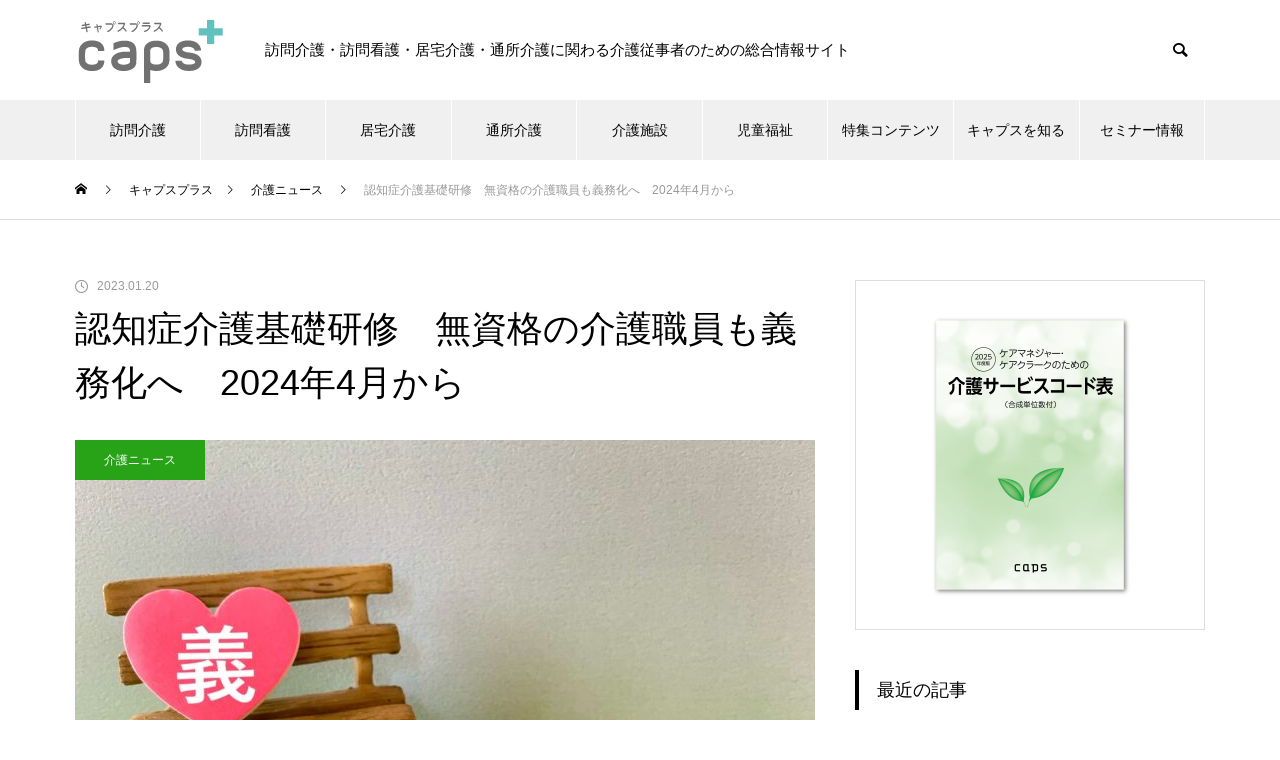

--- FILE ---
content_type: text/html; charset=UTF-8
request_url: https://caps-plus.jp/2023/01/20/%E8%AA%8D%E7%9F%A5%E7%97%87%E4%BB%8B%E8%AD%B7%E5%9F%BA%E7%A4%8E%E7%A0%94%E4%BF%AE%E3%80%80%E7%84%A1%E8%B3%87%E6%A0%BC%E3%81%AE%E4%BB%8B%E8%AD%B7%E8%81%B7%E5%93%A1%E3%82%82%E7%BE%A9%E5%8B%99%E5%8C%96/
body_size: 22273
content:
<!DOCTYPE html>
<html class="pc" dir="ltr" lang="ja" prefix="og: https://ogp.me/ns#">
<head prefix="og: http://ogp.me/ns# fb: http://ogp.me/ns/fb#">
<meta charset="UTF-8">
<!--[if IE]><meta http-equiv="X-UA-Compatible" content="IE=edge"><![endif]-->
<meta name="viewport" content="width=device-width">
<title>認知症介護基礎研修 無資格の介護職員も義務化へ 2024年4月から - caps+（プラス）｜訪問介護・訪問看護・居宅介護・通所介護に関わる介護従事者ための総合情報サイト</title>
<meta name="description" content="全国の介護職員すべてを対象に、2024年4月から認知症に関する研修の受講が義務化される。厚生労働省は、今年の夏に受講状況を調査する。">
<link rel="pingback" href="https://caps-plus.jp/xmlrpc.php">

		<!-- All in One SEO 4.8.6 - aioseo.com -->
	<meta name="description" content="全国の介護職員すべてを対象に、2024年4月から認知症に関する研修の受講が義務化される。厚生労働省は、今年の夏" />
	<meta name="robots" content="max-image-preview:large" />
	<meta name="author" content="新聞紙"/>
	<link rel="canonical" href="https://caps-plus.jp/2023/01/20/%e8%aa%8d%e7%9f%a5%e7%97%87%e4%bb%8b%e8%ad%b7%e5%9f%ba%e7%a4%8e%e7%a0%94%e4%bf%ae%e3%80%80%e7%84%a1%e8%b3%87%e6%a0%bc%e3%81%ae%e4%bb%8b%e8%ad%b7%e8%81%b7%e5%93%a1%e3%82%82%e7%be%a9%e5%8b%99%e5%8c%96/" />
	<meta name="generator" content="All in One SEO (AIOSEO) 4.8.6" />
		<meta property="og:locale" content="ja_JP" />
		<meta property="og:site_name" content="caps+（プラス）｜訪問介護・訪問看護・居宅介護・通所介護に関わる介護従事者ための総合情報サイト - 訪問介護・訪問看護・居宅介護・通所介護に関わる介護従事者のための総合情報サイト" />
		<meta property="og:type" content="article" />
		<meta property="og:title" content="認知症介護基礎研修 無資格の介護職員も義務化へ 2024年4月から - caps+（プラス）｜訪問介護・訪問看護・居宅介護・通所介護に関わる介護従事者ための総合情報サイト" />
		<meta property="og:description" content="全国の介護職員すべてを対象に、2024年4月から認知症に関する研修の受講が義務化される。厚生労働省は、今年の夏" />
		<meta property="og:url" content="https://caps-plus.jp/2023/01/20/%e8%aa%8d%e7%9f%a5%e7%97%87%e4%bb%8b%e8%ad%b7%e5%9f%ba%e7%a4%8e%e7%a0%94%e4%bf%ae%e3%80%80%e7%84%a1%e8%b3%87%e6%a0%bc%e3%81%ae%e4%bb%8b%e8%ad%b7%e8%81%b7%e5%93%a1%e3%82%82%e7%be%a9%e5%8b%99%e5%8c%96/" />
		<meta property="article:published_time" content="2023-01-19T22:09:15+00:00" />
		<meta property="article:modified_time" content="2023-01-19T22:09:15+00:00" />
		<meta name="twitter:card" content="summary_large_image" />
		<meta name="twitter:site" content="@capsshop1" />
		<meta name="twitter:title" content="認知症介護基礎研修 無資格の介護職員も義務化へ 2024年4月から - caps+（プラス）｜訪問介護・訪問看護・居宅介護・通所介護に関わる介護従事者ための総合情報サイト" />
		<meta name="twitter:description" content="全国の介護職員すべてを対象に、2024年4月から認知症に関する研修の受講が義務化される。厚生労働省は、今年の夏" />
		<meta name="twitter:creator" content="@capsshop1" />
		<script type="application/ld+json" class="aioseo-schema">
			{"@context":"https:\/\/schema.org","@graph":[{"@type":"BlogPosting","@id":"https:\/\/caps-plus.jp\/2023\/01\/20\/%e8%aa%8d%e7%9f%a5%e7%97%87%e4%bb%8b%e8%ad%b7%e5%9f%ba%e7%a4%8e%e7%a0%94%e4%bf%ae%e3%80%80%e7%84%a1%e8%b3%87%e6%a0%bc%e3%81%ae%e4%bb%8b%e8%ad%b7%e8%81%b7%e5%93%a1%e3%82%82%e7%be%a9%e5%8b%99%e5%8c%96\/#blogposting","name":"\u8a8d\u77e5\u75c7\u4ecb\u8b77\u57fa\u790e\u7814\u4fee \u7121\u8cc7\u683c\u306e\u4ecb\u8b77\u8077\u54e1\u3082\u7fa9\u52d9\u5316\u3078 2024\u5e744\u6708\u304b\u3089 - caps+\uff08\u30d7\u30e9\u30b9\uff09\uff5c\u8a2a\u554f\u4ecb\u8b77\u30fb\u8a2a\u554f\u770b\u8b77\u30fb\u5c45\u5b85\u4ecb\u8b77\u30fb\u901a\u6240\u4ecb\u8b77\u306b\u95a2\u308f\u308b\u4ecb\u8b77\u5f93\u4e8b\u8005\u305f\u3081\u306e\u7dcf\u5408\u60c5\u5831\u30b5\u30a4\u30c8","headline":"\u8a8d\u77e5\u75c7\u4ecb\u8b77\u57fa\u790e\u7814\u4fee\u3000\u7121\u8cc7\u683c\u306e\u4ecb\u8b77\u8077\u54e1\u3082\u7fa9\u52d9\u5316\u3078\u30002024\u5e744\u6708\u304b\u3089","author":{"@id":"https:\/\/caps-plus.jp\/author\/yaguchikayo\/#author"},"publisher":{"@id":"https:\/\/caps-plus.jp\/#organization"},"image":{"@type":"ImageObject","url":"https:\/\/caps-plus.jp\/wp-content\/uploads\/2023\/01\/23254136_m.jpg","width":1920,"height":1280},"datePublished":"2023-01-20T07:09:15+09:00","dateModified":"2023-01-20T07:09:15+09:00","inLanguage":"ja","mainEntityOfPage":{"@id":"https:\/\/caps-plus.jp\/2023\/01\/20\/%e8%aa%8d%e7%9f%a5%e7%97%87%e4%bb%8b%e8%ad%b7%e5%9f%ba%e7%a4%8e%e7%a0%94%e4%bf%ae%e3%80%80%e7%84%a1%e8%b3%87%e6%a0%bc%e3%81%ae%e4%bb%8b%e8%ad%b7%e8%81%b7%e5%93%a1%e3%82%82%e7%be%a9%e5%8b%99%e5%8c%96\/#webpage"},"isPartOf":{"@id":"https:\/\/caps-plus.jp\/2023\/01\/20\/%e8%aa%8d%e7%9f%a5%e7%97%87%e4%bb%8b%e8%ad%b7%e5%9f%ba%e7%a4%8e%e7%a0%94%e4%bf%ae%e3%80%80%e7%84%a1%e8%b3%87%e6%a0%bc%e3%81%ae%e4%bb%8b%e8%ad%b7%e8%81%b7%e5%93%a1%e3%82%82%e7%be%a9%e5%8b%99%e5%8c%96\/#webpage"},"articleSection":"\u4ecb\u8b77\u30cb\u30e5\u30fc\u30b9"},{"@type":"BreadcrumbList","@id":"https:\/\/caps-plus.jp\/2023\/01\/20\/%e8%aa%8d%e7%9f%a5%e7%97%87%e4%bb%8b%e8%ad%b7%e5%9f%ba%e7%a4%8e%e7%a0%94%e4%bf%ae%e3%80%80%e7%84%a1%e8%b3%87%e6%a0%bc%e3%81%ae%e4%bb%8b%e8%ad%b7%e8%81%b7%e5%93%a1%e3%82%82%e7%be%a9%e5%8b%99%e5%8c%96\/#breadcrumblist","itemListElement":[{"@type":"ListItem","@id":"https:\/\/caps-plus.jp#listItem","position":1,"name":"\u30db\u30fc\u30e0","item":"https:\/\/caps-plus.jp","nextItem":{"@type":"ListItem","@id":"https:\/\/caps-plus.jp\/category\/news\/#listItem","name":"\u4ecb\u8b77\u30cb\u30e5\u30fc\u30b9"}},{"@type":"ListItem","@id":"https:\/\/caps-plus.jp\/category\/news\/#listItem","position":2,"name":"\u4ecb\u8b77\u30cb\u30e5\u30fc\u30b9","item":"https:\/\/caps-plus.jp\/category\/news\/","nextItem":{"@type":"ListItem","@id":"https:\/\/caps-plus.jp\/2023\/01\/20\/%e8%aa%8d%e7%9f%a5%e7%97%87%e4%bb%8b%e8%ad%b7%e5%9f%ba%e7%a4%8e%e7%a0%94%e4%bf%ae%e3%80%80%e7%84%a1%e8%b3%87%e6%a0%bc%e3%81%ae%e4%bb%8b%e8%ad%b7%e8%81%b7%e5%93%a1%e3%82%82%e7%be%a9%e5%8b%99%e5%8c%96\/#listItem","name":"\u8a8d\u77e5\u75c7\u4ecb\u8b77\u57fa\u790e\u7814\u4fee\u3000\u7121\u8cc7\u683c\u306e\u4ecb\u8b77\u8077\u54e1\u3082\u7fa9\u52d9\u5316\u3078\u30002024\u5e744\u6708\u304b\u3089"},"previousItem":{"@type":"ListItem","@id":"https:\/\/caps-plus.jp#listItem","name":"\u30db\u30fc\u30e0"}},{"@type":"ListItem","@id":"https:\/\/caps-plus.jp\/2023\/01\/20\/%e8%aa%8d%e7%9f%a5%e7%97%87%e4%bb%8b%e8%ad%b7%e5%9f%ba%e7%a4%8e%e7%a0%94%e4%bf%ae%e3%80%80%e7%84%a1%e8%b3%87%e6%a0%bc%e3%81%ae%e4%bb%8b%e8%ad%b7%e8%81%b7%e5%93%a1%e3%82%82%e7%be%a9%e5%8b%99%e5%8c%96\/#listItem","position":3,"name":"\u8a8d\u77e5\u75c7\u4ecb\u8b77\u57fa\u790e\u7814\u4fee\u3000\u7121\u8cc7\u683c\u306e\u4ecb\u8b77\u8077\u54e1\u3082\u7fa9\u52d9\u5316\u3078\u30002024\u5e744\u6708\u304b\u3089","previousItem":{"@type":"ListItem","@id":"https:\/\/caps-plus.jp\/category\/news\/#listItem","name":"\u4ecb\u8b77\u30cb\u30e5\u30fc\u30b9"}}]},{"@type":"Organization","@id":"https:\/\/caps-plus.jp\/#organization","name":"caps+\uff08\u30d7\u30e9\u30b9\uff09\uff5c\u8a2a\u554f\u4ecb\u8b77\u30fb\u8a2a\u554f\u770b\u8b77\u30fb\u5c45\u5b85\u4ecb\u8b77\u30fb\u901a\u6240\u4ecb\u8b77\u306b\u95a2\u308f\u308b\u4ecb\u8b77\u5f93\u4e8b\u8005\u305f\u3081\u306e\u7dcf\u5408\u60c5\u5831\u30b5\u30a4\u30c8","description":"\u8a2a\u554f\u4ecb\u8b77\u30fb\u8a2a\u554f\u770b\u8b77\u30fb\u5c45\u5b85\u4ecb\u8b77\u30fb\u901a\u6240\u4ecb\u8b77\u306b\u95a2\u308f\u308b\u4ecb\u8b77\u5f93\u4e8b\u8005\u306e\u305f\u3081\u306e\u7dcf\u5408\u60c5\u5831\u30b5\u30a4\u30c8","url":"https:\/\/caps-plus.jp\/","telephone":"+81120747675","logo":{"@type":"ImageObject","url":"https:\/\/caps-plus.jp\/wp-content\/uploads\/2023\/01\/\u30ad\u30e3\u30d7\u30b9\u30d7\u30e9\u30b9208.3\u00d750.jpg","@id":"https:\/\/caps-plus.jp\/2023\/01\/20\/%e8%aa%8d%e7%9f%a5%e7%97%87%e4%bb%8b%e8%ad%b7%e5%9f%ba%e7%a4%8e%e7%a0%94%e4%bf%ae%e3%80%80%e7%84%a1%e8%b3%87%e6%a0%bc%e3%81%ae%e4%bb%8b%e8%ad%b7%e8%81%b7%e5%93%a1%e3%82%82%e7%be%a9%e5%8b%99%e5%8c%96\/#organizationLogo","width":208,"height":50},"image":{"@id":"https:\/\/caps-plus.jp\/2023\/01\/20\/%e8%aa%8d%e7%9f%a5%e7%97%87%e4%bb%8b%e8%ad%b7%e5%9f%ba%e7%a4%8e%e7%a0%94%e4%bf%ae%e3%80%80%e7%84%a1%e8%b3%87%e6%a0%bc%e3%81%ae%e4%bb%8b%e8%ad%b7%e8%81%b7%e5%93%a1%e3%82%82%e7%be%a9%e5%8b%99%e5%8c%96\/#organizationLogo"},"sameAs":["https:\/\/twitter.com\/capsshop1"]},{"@type":"Person","@id":"https:\/\/caps-plus.jp\/author\/yaguchikayo\/#author","url":"https:\/\/caps-plus.jp\/author\/yaguchikayo\/","name":"\u65b0\u805e\u7d19","image":{"@type":"ImageObject","@id":"https:\/\/caps-plus.jp\/2023\/01\/20\/%e8%aa%8d%e7%9f%a5%e7%97%87%e4%bb%8b%e8%ad%b7%e5%9f%ba%e7%a4%8e%e7%a0%94%e4%bf%ae%e3%80%80%e7%84%a1%e8%b3%87%e6%a0%bc%e3%81%ae%e4%bb%8b%e8%ad%b7%e8%81%b7%e5%93%a1%e3%82%82%e7%be%a9%e5%8b%99%e5%8c%96\/#authorImage","url":"https:\/\/secure.gravatar.com\/avatar\/199eabdf7714a2c4d156d714cff1107187aee50fb945e405d7a6a5c53b7a24ca?s=96&d=mm&r=g","width":96,"height":96,"caption":"\u65b0\u805e\u7d19"}},{"@type":"WebPage","@id":"https:\/\/caps-plus.jp\/2023\/01\/20\/%e8%aa%8d%e7%9f%a5%e7%97%87%e4%bb%8b%e8%ad%b7%e5%9f%ba%e7%a4%8e%e7%a0%94%e4%bf%ae%e3%80%80%e7%84%a1%e8%b3%87%e6%a0%bc%e3%81%ae%e4%bb%8b%e8%ad%b7%e8%81%b7%e5%93%a1%e3%82%82%e7%be%a9%e5%8b%99%e5%8c%96\/#webpage","url":"https:\/\/caps-plus.jp\/2023\/01\/20\/%e8%aa%8d%e7%9f%a5%e7%97%87%e4%bb%8b%e8%ad%b7%e5%9f%ba%e7%a4%8e%e7%a0%94%e4%bf%ae%e3%80%80%e7%84%a1%e8%b3%87%e6%a0%bc%e3%81%ae%e4%bb%8b%e8%ad%b7%e8%81%b7%e5%93%a1%e3%82%82%e7%be%a9%e5%8b%99%e5%8c%96\/","name":"\u8a8d\u77e5\u75c7\u4ecb\u8b77\u57fa\u790e\u7814\u4fee \u7121\u8cc7\u683c\u306e\u4ecb\u8b77\u8077\u54e1\u3082\u7fa9\u52d9\u5316\u3078 2024\u5e744\u6708\u304b\u3089 - caps+\uff08\u30d7\u30e9\u30b9\uff09\uff5c\u8a2a\u554f\u4ecb\u8b77\u30fb\u8a2a\u554f\u770b\u8b77\u30fb\u5c45\u5b85\u4ecb\u8b77\u30fb\u901a\u6240\u4ecb\u8b77\u306b\u95a2\u308f\u308b\u4ecb\u8b77\u5f93\u4e8b\u8005\u305f\u3081\u306e\u7dcf\u5408\u60c5\u5831\u30b5\u30a4\u30c8","description":"\u5168\u56fd\u306e\u4ecb\u8b77\u8077\u54e1\u3059\u3079\u3066\u3092\u5bfe\u8c61\u306b\u30012024\u5e744\u6708\u304b\u3089\u8a8d\u77e5\u75c7\u306b\u95a2\u3059\u308b\u7814\u4fee\u306e\u53d7\u8b1b\u304c\u7fa9\u52d9\u5316\u3055\u308c\u308b\u3002\u539a\u751f\u52b4\u50cd\u7701\u306f\u3001\u4eca\u5e74\u306e\u590f","inLanguage":"ja","isPartOf":{"@id":"https:\/\/caps-plus.jp\/#website"},"breadcrumb":{"@id":"https:\/\/caps-plus.jp\/2023\/01\/20\/%e8%aa%8d%e7%9f%a5%e7%97%87%e4%bb%8b%e8%ad%b7%e5%9f%ba%e7%a4%8e%e7%a0%94%e4%bf%ae%e3%80%80%e7%84%a1%e8%b3%87%e6%a0%bc%e3%81%ae%e4%bb%8b%e8%ad%b7%e8%81%b7%e5%93%a1%e3%82%82%e7%be%a9%e5%8b%99%e5%8c%96\/#breadcrumblist"},"author":{"@id":"https:\/\/caps-plus.jp\/author\/yaguchikayo\/#author"},"creator":{"@id":"https:\/\/caps-plus.jp\/author\/yaguchikayo\/#author"},"image":{"@type":"ImageObject","url":"https:\/\/caps-plus.jp\/wp-content\/uploads\/2023\/01\/23254136_m.jpg","@id":"https:\/\/caps-plus.jp\/2023\/01\/20\/%e8%aa%8d%e7%9f%a5%e7%97%87%e4%bb%8b%e8%ad%b7%e5%9f%ba%e7%a4%8e%e7%a0%94%e4%bf%ae%e3%80%80%e7%84%a1%e8%b3%87%e6%a0%bc%e3%81%ae%e4%bb%8b%e8%ad%b7%e8%81%b7%e5%93%a1%e3%82%82%e7%be%a9%e5%8b%99%e5%8c%96\/#mainImage","width":1920,"height":1280},"primaryImageOfPage":{"@id":"https:\/\/caps-plus.jp\/2023\/01\/20\/%e8%aa%8d%e7%9f%a5%e7%97%87%e4%bb%8b%e8%ad%b7%e5%9f%ba%e7%a4%8e%e7%a0%94%e4%bf%ae%e3%80%80%e7%84%a1%e8%b3%87%e6%a0%bc%e3%81%ae%e4%bb%8b%e8%ad%b7%e8%81%b7%e5%93%a1%e3%82%82%e7%be%a9%e5%8b%99%e5%8c%96\/#mainImage"},"datePublished":"2023-01-20T07:09:15+09:00","dateModified":"2023-01-20T07:09:15+09:00"},{"@type":"WebSite","@id":"https:\/\/caps-plus.jp\/#website","url":"https:\/\/caps-plus.jp\/","name":"caps+\uff08\u30d7\u30e9\u30b9\uff09\uff5c\u8a2a\u554f\u4ecb\u8b77\u30fb\u8a2a\u554f\u770b\u8b77\u30fb\u5c45\u5b85\u4ecb\u8b77\u30fb\u901a\u6240\u4ecb\u8b77\u306b\u95a2\u308f\u308b\u4ecb\u8b77\u5f93\u4e8b\u8005\u305f\u3081\u306e\u7dcf\u5408\u60c5\u5831\u30b5\u30a4\u30c8","description":"\u8a2a\u554f\u4ecb\u8b77\u30fb\u8a2a\u554f\u770b\u8b77\u30fb\u5c45\u5b85\u4ecb\u8b77\u30fb\u901a\u6240\u4ecb\u8b77\u306b\u95a2\u308f\u308b\u4ecb\u8b77\u5f93\u4e8b\u8005\u306e\u305f\u3081\u306e\u7dcf\u5408\u60c5\u5831\u30b5\u30a4\u30c8","inLanguage":"ja","publisher":{"@id":"https:\/\/caps-plus.jp\/#organization"}}]}
		</script>
		<!-- All in One SEO -->

<meta property="og:type" content="article">
<meta property="og:url" content="https://caps-plus.jp/2023/01/20/%E8%AA%8D%E7%9F%A5%E7%97%87%E4%BB%8B%E8%AD%B7%E5%9F%BA%E7%A4%8E%E7%A0%94%E4%BF%AE%E3%80%80%E7%84%A1%E8%B3%87%E6%A0%BC%E3%81%AE%E4%BB%8B%E8%AD%B7%E8%81%B7%E5%93%A1%E3%82%82%E7%BE%A9%E5%8B%99%E5%8C%96/">
<meta property="og:title" content="認知症介護基礎研修 無資格の介護職員も義務化へ 2024年4月から - caps+（プラス）｜訪問介護・訪問看護・居宅介護・通所介護に関わる介護従事者ための総合情報サイト">
<meta property="og:description" content="全国の介護職員すべてを対象に、2024年4月から認知症に関する研修の受講が義務化される。厚生労働省は、今年の夏に受講状況を調査する。">
<meta property="og:site_name" content="caps+（プラス）｜訪問介護・訪問看護・居宅介護・通所介護に関わる介護従事者ための総合情報サイト">
<meta property="og:image" content="https://caps-plus.jp/wp-content/uploads/2023/01/23254136_m.jpg">
<meta property="og:image:secure_url" content="https://caps-plus.jp/wp-content/uploads/2023/01/23254136_m.jpg"> 
<meta property="og:image:width" content="1920"> 
<meta property="og:image:height" content="1280">
<meta name="twitter:card" content="summary">
<meta name="twitter:site" content="@caps_plus">
<meta name="twitter:creator" content="caps_plus">
<meta name="twitter:title" content="認知症介護基礎研修 無資格の介護職員も義務化へ 2024年4月から - caps+（プラス）｜訪問介護・訪問看護・居宅介護・通所介護に関わる介護従事者ための総合情報サイト">
<meta property="twitter:description" content="全国の介護職員すべてを対象に、2024年4月から認知症に関する研修の受講が義務化される。厚生労働省は、今年の夏に受講状況を調査する。">
<meta name="twitter:image:src" content="https://caps-plus.jp/wp-content/uploads/2023/01/23254136_m-460x460.jpg">
<link rel="alternate" type="application/rss+xml" title="caps+（プラス）｜訪問介護・訪問看護・居宅介護・通所介護に関わる介護従事者ための総合情報サイト &raquo; フィード" href="https://caps-plus.jp/feed/" />
<link rel="alternate" type="application/rss+xml" title="caps+（プラス）｜訪問介護・訪問看護・居宅介護・通所介護に関わる介護従事者ための総合情報サイト &raquo; コメントフィード" href="https://caps-plus.jp/comments/feed/" />
<link rel="alternate" type="application/rss+xml" title="caps+（プラス）｜訪問介護・訪問看護・居宅介護・通所介護に関わる介護従事者ための総合情報サイト &raquo; 認知症介護基礎研修　無資格の介護職員も義務化へ　2024年4月から のコメントのフィード" href="https://caps-plus.jp/2023/01/20/%e8%aa%8d%e7%9f%a5%e7%97%87%e4%bb%8b%e8%ad%b7%e5%9f%ba%e7%a4%8e%e7%a0%94%e4%bf%ae%e3%80%80%e7%84%a1%e8%b3%87%e6%a0%bc%e3%81%ae%e4%bb%8b%e8%ad%b7%e8%81%b7%e5%93%a1%e3%82%82%e7%be%a9%e5%8b%99%e5%8c%96/feed/" />
<link rel="alternate" title="oEmbed (JSON)" type="application/json+oembed" href="https://caps-plus.jp/wp-json/oembed/1.0/embed?url=https%3A%2F%2Fcaps-plus.jp%2F2023%2F01%2F20%2F%25e8%25aa%258d%25e7%259f%25a5%25e7%2597%2587%25e4%25bb%258b%25e8%25ad%25b7%25e5%259f%25ba%25e7%25a4%258e%25e7%25a0%2594%25e4%25bf%25ae%25e3%2580%2580%25e7%2584%25a1%25e8%25b3%2587%25e6%25a0%25bc%25e3%2581%25ae%25e4%25bb%258b%25e8%25ad%25b7%25e8%2581%25b7%25e5%2593%25a1%25e3%2582%2582%25e7%25be%25a9%25e5%258b%2599%25e5%258c%2596%2F" />
<link rel="alternate" title="oEmbed (XML)" type="text/xml+oembed" href="https://caps-plus.jp/wp-json/oembed/1.0/embed?url=https%3A%2F%2Fcaps-plus.jp%2F2023%2F01%2F20%2F%25e8%25aa%258d%25e7%259f%25a5%25e7%2597%2587%25e4%25bb%258b%25e8%25ad%25b7%25e5%259f%25ba%25e7%25a4%258e%25e7%25a0%2594%25e4%25bf%25ae%25e3%2580%2580%25e7%2584%25a1%25e8%25b3%2587%25e6%25a0%25bc%25e3%2581%25ae%25e4%25bb%258b%25e8%25ad%25b7%25e8%2581%25b7%25e5%2593%25a1%25e3%2582%2582%25e7%25be%25a9%25e5%258b%2599%25e5%258c%2596%2F&#038;format=xml" />
		<!-- This site uses the Google Analytics by MonsterInsights plugin v9.7.0 - Using Analytics tracking - https://www.monsterinsights.com/ -->
		<!-- Note: MonsterInsights is not currently configured on this site. The site owner needs to authenticate with Google Analytics in the MonsterInsights settings panel. -->
					<!-- No tracking code set -->
				<!-- / Google Analytics by MonsterInsights -->
		<style id='wp-img-auto-sizes-contain-inline-css' type='text/css'>
img:is([sizes=auto i],[sizes^="auto," i]){contain-intrinsic-size:3000px 1500px}
/*# sourceURL=wp-img-auto-sizes-contain-inline-css */
</style>
<link rel='stylesheet' id='ti_style-css' href='https://caps-plus.jp/wp-content/plugins/tag-inserter/inc/detail.css?ver=6.9' type='text/css' media='all' />
<link rel='stylesheet' id='tt_commonStyle-css' href='https://caps-plus.jp/wp-content/plugins/tt_functions/inc/css/common/style.css?ver=6.9' type='text/css' media='all' />
<link rel='stylesheet' id='tt_postStyle-css' href='https://caps-plus.jp/wp-content/plugins/tt_functions/inc/css/post/style.min.css?ver=6.9' type='text/css' media='all' />
<link rel='stylesheet' id='style-css' href='https://caps-plus.jp/wp-content/themes/muum_tcd085-child/style.css?ver=2.1.3' type='text/css' media='all' />
<link rel='stylesheet' id='vkExUnit_common_style-css' href='https://caps-plus.jp/wp-content/plugins/vk-all-in-one-expansion-unit/assets/css/vkExUnit_style.css?ver=9.111.0.1' type='text/css' media='all' />
<style id='vkExUnit_common_style-inline-css' type='text/css'>
:root {--ver_page_top_button_url:url(https://caps-plus.jp/wp-content/plugins/vk-all-in-one-expansion-unit/assets/images/to-top-btn-icon.svg);}@font-face {font-weight: normal;font-style: normal;font-family: "vk_sns";src: url("https://caps-plus.jp/wp-content/plugins/vk-all-in-one-expansion-unit/inc/sns/icons/fonts/vk_sns.eot?-bq20cj");src: url("https://caps-plus.jp/wp-content/plugins/vk-all-in-one-expansion-unit/inc/sns/icons/fonts/vk_sns.eot?#iefix-bq20cj") format("embedded-opentype"),url("https://caps-plus.jp/wp-content/plugins/vk-all-in-one-expansion-unit/inc/sns/icons/fonts/vk_sns.woff?-bq20cj") format("woff"),url("https://caps-plus.jp/wp-content/plugins/vk-all-in-one-expansion-unit/inc/sns/icons/fonts/vk_sns.ttf?-bq20cj") format("truetype"),url("https://caps-plus.jp/wp-content/plugins/vk-all-in-one-expansion-unit/inc/sns/icons/fonts/vk_sns.svg?-bq20cj#vk_sns") format("svg");}
.veu_promotion-alert__content--text {border: 1px solid rgba(0,0,0,0.125);padding: 0.5em 1em;border-radius: var(--vk-size-radius);margin-bottom: var(--vk-margin-block-bottom);font-size: 0.875rem;}/* Alert Content部分に段落タグを入れた場合に最後の段落の余白を0にする */.veu_promotion-alert__content--text p:last-of-type{margin-bottom:0;margin-top: 0;}
/*# sourceURL=vkExUnit_common_style-inline-css */
</style>
<link rel='stylesheet' id='wp-block-library-css' href='https://caps-plus.jp/wp-includes/css/dist/block-library/style.min.css?ver=6.9' type='text/css' media='all' />
<style id='wp-block-paragraph-inline-css' type='text/css'>
.is-small-text{font-size:.875em}.is-regular-text{font-size:1em}.is-large-text{font-size:2.25em}.is-larger-text{font-size:3em}.has-drop-cap:not(:focus):first-letter{float:left;font-size:8.4em;font-style:normal;font-weight:100;line-height:.68;margin:.05em .1em 0 0;text-transform:uppercase}body.rtl .has-drop-cap:not(:focus):first-letter{float:none;margin-left:.1em}p.has-drop-cap.has-background{overflow:hidden}:root :where(p.has-background){padding:1.25em 2.375em}:where(p.has-text-color:not(.has-link-color)) a{color:inherit}p.has-text-align-left[style*="writing-mode:vertical-lr"],p.has-text-align-right[style*="writing-mode:vertical-rl"]{rotate:180deg}
/*# sourceURL=https://caps-plus.jp/wp-includes/blocks/paragraph/style.min.css */
</style>
<style id='global-styles-inline-css' type='text/css'>
:root{--wp--preset--aspect-ratio--square: 1;--wp--preset--aspect-ratio--4-3: 4/3;--wp--preset--aspect-ratio--3-4: 3/4;--wp--preset--aspect-ratio--3-2: 3/2;--wp--preset--aspect-ratio--2-3: 2/3;--wp--preset--aspect-ratio--16-9: 16/9;--wp--preset--aspect-ratio--9-16: 9/16;--wp--preset--color--black: #000000;--wp--preset--color--cyan-bluish-gray: #abb8c3;--wp--preset--color--white: #ffffff;--wp--preset--color--pale-pink: #f78da7;--wp--preset--color--vivid-red: #cf2e2e;--wp--preset--color--luminous-vivid-orange: #ff6900;--wp--preset--color--luminous-vivid-amber: #fcb900;--wp--preset--color--light-green-cyan: #7bdcb5;--wp--preset--color--vivid-green-cyan: #00d084;--wp--preset--color--pale-cyan-blue: #8ed1fc;--wp--preset--color--vivid-cyan-blue: #0693e3;--wp--preset--color--vivid-purple: #9b51e0;--wp--preset--gradient--vivid-cyan-blue-to-vivid-purple: linear-gradient(135deg,rgb(6,147,227) 0%,rgb(155,81,224) 100%);--wp--preset--gradient--light-green-cyan-to-vivid-green-cyan: linear-gradient(135deg,rgb(122,220,180) 0%,rgb(0,208,130) 100%);--wp--preset--gradient--luminous-vivid-amber-to-luminous-vivid-orange: linear-gradient(135deg,rgb(252,185,0) 0%,rgb(255,105,0) 100%);--wp--preset--gradient--luminous-vivid-orange-to-vivid-red: linear-gradient(135deg,rgb(255,105,0) 0%,rgb(207,46,46) 100%);--wp--preset--gradient--very-light-gray-to-cyan-bluish-gray: linear-gradient(135deg,rgb(238,238,238) 0%,rgb(169,184,195) 100%);--wp--preset--gradient--cool-to-warm-spectrum: linear-gradient(135deg,rgb(74,234,220) 0%,rgb(151,120,209) 20%,rgb(207,42,186) 40%,rgb(238,44,130) 60%,rgb(251,105,98) 80%,rgb(254,248,76) 100%);--wp--preset--gradient--blush-light-purple: linear-gradient(135deg,rgb(255,206,236) 0%,rgb(152,150,240) 100%);--wp--preset--gradient--blush-bordeaux: linear-gradient(135deg,rgb(254,205,165) 0%,rgb(254,45,45) 50%,rgb(107,0,62) 100%);--wp--preset--gradient--luminous-dusk: linear-gradient(135deg,rgb(255,203,112) 0%,rgb(199,81,192) 50%,rgb(65,88,208) 100%);--wp--preset--gradient--pale-ocean: linear-gradient(135deg,rgb(255,245,203) 0%,rgb(182,227,212) 50%,rgb(51,167,181) 100%);--wp--preset--gradient--electric-grass: linear-gradient(135deg,rgb(202,248,128) 0%,rgb(113,206,126) 100%);--wp--preset--gradient--midnight: linear-gradient(135deg,rgb(2,3,129) 0%,rgb(40,116,252) 100%);--wp--preset--font-size--small: 13px;--wp--preset--font-size--medium: 20px;--wp--preset--font-size--large: 36px;--wp--preset--font-size--x-large: 42px;--wp--preset--spacing--20: 0.44rem;--wp--preset--spacing--30: 0.67rem;--wp--preset--spacing--40: 1rem;--wp--preset--spacing--50: 1.5rem;--wp--preset--spacing--60: 2.25rem;--wp--preset--spacing--70: 3.38rem;--wp--preset--spacing--80: 5.06rem;--wp--preset--shadow--natural: 6px 6px 9px rgba(0, 0, 0, 0.2);--wp--preset--shadow--deep: 12px 12px 50px rgba(0, 0, 0, 0.4);--wp--preset--shadow--sharp: 6px 6px 0px rgba(0, 0, 0, 0.2);--wp--preset--shadow--outlined: 6px 6px 0px -3px rgb(255, 255, 255), 6px 6px rgb(0, 0, 0);--wp--preset--shadow--crisp: 6px 6px 0px rgb(0, 0, 0);}:where(.is-layout-flex){gap: 0.5em;}:where(.is-layout-grid){gap: 0.5em;}body .is-layout-flex{display: flex;}.is-layout-flex{flex-wrap: wrap;align-items: center;}.is-layout-flex > :is(*, div){margin: 0;}body .is-layout-grid{display: grid;}.is-layout-grid > :is(*, div){margin: 0;}:where(.wp-block-columns.is-layout-flex){gap: 2em;}:where(.wp-block-columns.is-layout-grid){gap: 2em;}:where(.wp-block-post-template.is-layout-flex){gap: 1.25em;}:where(.wp-block-post-template.is-layout-grid){gap: 1.25em;}.has-black-color{color: var(--wp--preset--color--black) !important;}.has-cyan-bluish-gray-color{color: var(--wp--preset--color--cyan-bluish-gray) !important;}.has-white-color{color: var(--wp--preset--color--white) !important;}.has-pale-pink-color{color: var(--wp--preset--color--pale-pink) !important;}.has-vivid-red-color{color: var(--wp--preset--color--vivid-red) !important;}.has-luminous-vivid-orange-color{color: var(--wp--preset--color--luminous-vivid-orange) !important;}.has-luminous-vivid-amber-color{color: var(--wp--preset--color--luminous-vivid-amber) !important;}.has-light-green-cyan-color{color: var(--wp--preset--color--light-green-cyan) !important;}.has-vivid-green-cyan-color{color: var(--wp--preset--color--vivid-green-cyan) !important;}.has-pale-cyan-blue-color{color: var(--wp--preset--color--pale-cyan-blue) !important;}.has-vivid-cyan-blue-color{color: var(--wp--preset--color--vivid-cyan-blue) !important;}.has-vivid-purple-color{color: var(--wp--preset--color--vivid-purple) !important;}.has-black-background-color{background-color: var(--wp--preset--color--black) !important;}.has-cyan-bluish-gray-background-color{background-color: var(--wp--preset--color--cyan-bluish-gray) !important;}.has-white-background-color{background-color: var(--wp--preset--color--white) !important;}.has-pale-pink-background-color{background-color: var(--wp--preset--color--pale-pink) !important;}.has-vivid-red-background-color{background-color: var(--wp--preset--color--vivid-red) !important;}.has-luminous-vivid-orange-background-color{background-color: var(--wp--preset--color--luminous-vivid-orange) !important;}.has-luminous-vivid-amber-background-color{background-color: var(--wp--preset--color--luminous-vivid-amber) !important;}.has-light-green-cyan-background-color{background-color: var(--wp--preset--color--light-green-cyan) !important;}.has-vivid-green-cyan-background-color{background-color: var(--wp--preset--color--vivid-green-cyan) !important;}.has-pale-cyan-blue-background-color{background-color: var(--wp--preset--color--pale-cyan-blue) !important;}.has-vivid-cyan-blue-background-color{background-color: var(--wp--preset--color--vivid-cyan-blue) !important;}.has-vivid-purple-background-color{background-color: var(--wp--preset--color--vivid-purple) !important;}.has-black-border-color{border-color: var(--wp--preset--color--black) !important;}.has-cyan-bluish-gray-border-color{border-color: var(--wp--preset--color--cyan-bluish-gray) !important;}.has-white-border-color{border-color: var(--wp--preset--color--white) !important;}.has-pale-pink-border-color{border-color: var(--wp--preset--color--pale-pink) !important;}.has-vivid-red-border-color{border-color: var(--wp--preset--color--vivid-red) !important;}.has-luminous-vivid-orange-border-color{border-color: var(--wp--preset--color--luminous-vivid-orange) !important;}.has-luminous-vivid-amber-border-color{border-color: var(--wp--preset--color--luminous-vivid-amber) !important;}.has-light-green-cyan-border-color{border-color: var(--wp--preset--color--light-green-cyan) !important;}.has-vivid-green-cyan-border-color{border-color: var(--wp--preset--color--vivid-green-cyan) !important;}.has-pale-cyan-blue-border-color{border-color: var(--wp--preset--color--pale-cyan-blue) !important;}.has-vivid-cyan-blue-border-color{border-color: var(--wp--preset--color--vivid-cyan-blue) !important;}.has-vivid-purple-border-color{border-color: var(--wp--preset--color--vivid-purple) !important;}.has-vivid-cyan-blue-to-vivid-purple-gradient-background{background: var(--wp--preset--gradient--vivid-cyan-blue-to-vivid-purple) !important;}.has-light-green-cyan-to-vivid-green-cyan-gradient-background{background: var(--wp--preset--gradient--light-green-cyan-to-vivid-green-cyan) !important;}.has-luminous-vivid-amber-to-luminous-vivid-orange-gradient-background{background: var(--wp--preset--gradient--luminous-vivid-amber-to-luminous-vivid-orange) !important;}.has-luminous-vivid-orange-to-vivid-red-gradient-background{background: var(--wp--preset--gradient--luminous-vivid-orange-to-vivid-red) !important;}.has-very-light-gray-to-cyan-bluish-gray-gradient-background{background: var(--wp--preset--gradient--very-light-gray-to-cyan-bluish-gray) !important;}.has-cool-to-warm-spectrum-gradient-background{background: var(--wp--preset--gradient--cool-to-warm-spectrum) !important;}.has-blush-light-purple-gradient-background{background: var(--wp--preset--gradient--blush-light-purple) !important;}.has-blush-bordeaux-gradient-background{background: var(--wp--preset--gradient--blush-bordeaux) !important;}.has-luminous-dusk-gradient-background{background: var(--wp--preset--gradient--luminous-dusk) !important;}.has-pale-ocean-gradient-background{background: var(--wp--preset--gradient--pale-ocean) !important;}.has-electric-grass-gradient-background{background: var(--wp--preset--gradient--electric-grass) !important;}.has-midnight-gradient-background{background: var(--wp--preset--gradient--midnight) !important;}.has-small-font-size{font-size: var(--wp--preset--font-size--small) !important;}.has-medium-font-size{font-size: var(--wp--preset--font-size--medium) !important;}.has-large-font-size{font-size: var(--wp--preset--font-size--large) !important;}.has-x-large-font-size{font-size: var(--wp--preset--font-size--x-large) !important;}
/*# sourceURL=global-styles-inline-css */
</style>

<style id='classic-theme-styles-inline-css' type='text/css'>
/*! This file is auto-generated */
.wp-block-button__link{color:#fff;background-color:#32373c;border-radius:9999px;box-shadow:none;text-decoration:none;padding:calc(.667em + 2px) calc(1.333em + 2px);font-size:1.125em}.wp-block-file__button{background:#32373c;color:#fff;text-decoration:none}
/*# sourceURL=/wp-includes/css/classic-themes.min.css */
</style>
<link rel='stylesheet' id='sass-basis-core-css' href='https://caps-plus.jp/wp-content/plugins/snow-monkey-editor/dist/css/fallback.css?ver=1751027117' type='text/css' media='all' />
<link rel='stylesheet' id='snow-monkey-editor-css' href='https://caps-plus.jp/wp-content/plugins/snow-monkey-editor/dist/css/app.css?ver=1751027117' type='text/css' media='all' />
<link rel='stylesheet' id='snow-monkey-editor@front-css' href='https://caps-plus.jp/wp-content/plugins/snow-monkey-editor/dist/css/front.css?ver=1751027117' type='text/css' media='all' />
<link rel='stylesheet' id='flatpickr-css' href='https://caps-plus.jp/wp-content/plugins/vk-filter-search-pro/library/flatpickr/flatpickr.min.css?ver=4.6.9' type='text/css' media='all' />
<link rel='stylesheet' id='contact-form-7-css' href='https://caps-plus.jp/wp-content/plugins/contact-form-7/includes/css/styles.css?ver=6.1.1' type='text/css' media='all' />
<style id='contact-form-7-inline-css' type='text/css'>
.wpcf7 .wpcf7-recaptcha iframe {margin-bottom: 0;}.wpcf7 .wpcf7-recaptcha[data-align="center"] > div {margin: 0 auto;}.wpcf7 .wpcf7-recaptcha[data-align="right"] > div {margin: 0 0 0 auto;}
/*# sourceURL=contact-form-7-inline-css */
</style>
<link rel='stylesheet' id='pz-linkcard-css-css' href='//caps-plus.jp/wp-content/uploads/pz-linkcard/style/style.min.css?ver=2.5.6.5.3' type='text/css' media='all' />
<link rel='stylesheet' id='vk-filter-search-style-css' href='https://caps-plus.jp/wp-content/plugins/vk-filter-search-pro/inc/filter-search/package/build/style.css?ver=2.17.0.0' type='text/css' media='all' />
<link rel='stylesheet' id='vk-filter-search-pro-style-css' href='https://caps-plus.jp/wp-content/plugins/vk-filter-search-pro/inc/filter-search-pro/package/build/style.css?ver=2.17.0.0' type='text/css' media='all' />
<link rel='stylesheet' id='set_vk_post_autor_css-css' href='https://caps-plus.jp/wp-content/plugins/vk-post-author-display/assets/css/vk-post-author.css?ver=1.26.0' type='text/css' media='all' />
<link rel='stylesheet' id='whats-new-style-css' href='https://caps-plus.jp/wp-content/plugins/whats-new-genarator/whats-new.css?ver=2.0.2' type='text/css' media='all' />
<link rel='stylesheet' id='ez-toc-css' href='https://caps-plus.jp/wp-content/plugins/easy-table-of-contents/assets/css/screen.min.css?ver=2.0.76' type='text/css' media='all' />
<style id='ez-toc-inline-css' type='text/css'>
div#ez-toc-container .ez-toc-title {font-size: 120%;}div#ez-toc-container .ez-toc-title {font-weight: 500;}div#ez-toc-container ul li , div#ez-toc-container ul li a {font-size: 95%;}div#ez-toc-container ul li , div#ez-toc-container ul li a {font-weight: 500;}div#ez-toc-container nav ul ul li {font-size: 90%;}
.ez-toc-container-direction {direction: ltr;}.ez-toc-counter ul {direction: ltr;counter-reset: item ;}.ez-toc-counter nav ul li a::before {content: counter(item, square) '  ';margin-right: .2em; counter-increment: item;flex-grow: 0;flex-shrink: 0;float: left; }.ez-toc-widget-direction {direction: ltr;}.ez-toc-widget-container ul {direction: ltr;counter-reset: item ;}.ez-toc-widget-container nav ul li a::before {content: counter(item, square) '  ';margin-right: .2em; counter-increment: item;flex-grow: 0;flex-shrink: 0;float: left; }
/*# sourceURL=ez-toc-inline-css */
</style>
<link rel='stylesheet' id='snow-monkey-editor@view-css' href='https://caps-plus.jp/wp-content/plugins/snow-monkey-editor/dist/css/view.css?ver=1751027117' type='text/css' media='all' />
<link rel='stylesheet' id='parent-style-css' href='https://caps-plus.jp/wp-content/themes/muum_tcd085/style.css?ver=6.9' type='text/css' media='all' />
<link rel='stylesheet' id='child-style-css' href='https://caps-plus.jp/wp-content/themes/muum_tcd085-child/style.css?ver=6.9' type='text/css' media='all' />
<link rel='stylesheet' id='vk-font-awesome-css' href='https://caps-plus.jp/wp-content/plugins/vk-post-author-display/vendor/vektor-inc/font-awesome-versions/src/versions/6/css/all.min.css?ver=6.4.2' type='text/css' media='all' />
<script type="text/javascript" src="https://caps-plus.jp/wp-content/plugins/tag-inserter/inc/main.js?ver=6.9" id="ti_jquery-js"></script>
<script type="text/javascript" src="https://caps-plus.jp/wp-includes/js/jquery/jquery.min.js?ver=3.7.1" id="jquery-core-js"></script>
<script type="text/javascript" src="https://caps-plus.jp/wp-includes/js/jquery/jquery-migrate.min.js?ver=3.4.1" id="jquery-migrate-js"></script>
<script type="text/javascript" src="https://caps-plus.jp/wp-content/plugins/snow-monkey-editor/dist/js/app.js?ver=1751027117" id="snow-monkey-editor-js" defer="defer" data-wp-strategy="defer"></script>
<link rel="https://api.w.org/" href="https://caps-plus.jp/wp-json/" /><link rel="alternate" title="JSON" type="application/json" href="https://caps-plus.jp/wp-json/wp/v2/posts/11208" /><link rel='shortlink' href='https://caps-plus.jp/?p=11208' />

<!-- ========== TagInserter (head) ========== -->
<!-- Google Tag Manager -->
<script>(function(w,d,s,l,i){w[l]=w[l]||[];w[l].push({'gtm.start':
new Date().getTime(),event:'gtm.js'});var f=d.getElementsByTagName(s)[0],
j=d.createElement(s),dl=l!='dataLayer'?'&l='+l:'';j.async=true;j.src=
'https://www.googletagmanager.com/gtm.js?id='+i+dl;f.parentNode.insertBefore(j,f);
})(window,document,'script','dataLayer','GTM-WKPF83F');</script>
<!-- End Google Tag Manager -->
<!-- ========== End TagInserter (head) ========== -->
<!-- Analytics by WP Statistics - https://wp-statistics.com -->

<link rel="stylesheet" href="https://caps-plus.jp/wp-content/themes/muum_tcd085/css/design-plus.css?ver=2.1.3">
<link rel="stylesheet" href="https://caps-plus.jp/wp-content/themes/muum_tcd085/css/sns-botton.css?ver=2.1.3">
<link rel="stylesheet" media="screen and (max-width:1251px)" href="https://caps-plus.jp/wp-content/themes/muum_tcd085/css/responsive.css?ver=2.1.3">
<link rel="stylesheet" media="screen and (max-width:1251px)" href="https://caps-plus.jp/wp-content/themes/muum_tcd085/css/footer-bar.css?ver=2.1.3">

<script src="https://caps-plus.jp/wp-content/themes/muum_tcd085/js/jquery.easing.1.4.js?ver=2.1.3"></script>
<script src="https://caps-plus.jp/wp-content/themes/muum_tcd085/js/jscript.js?ver=2.1.3"></script>
<script src="https://caps-plus.jp/wp-content/themes/muum_tcd085/js/jquery.cookie.min.js?ver=2.1.3"></script>
<script src="https://caps-plus.jp/wp-content/themes/muum_tcd085/js/comment.js?ver=2.1.3"></script>
<script src="https://caps-plus.jp/wp-content/themes/muum_tcd085/js/parallax.js?ver=2.1.3"></script>

<link rel="stylesheet" href="https://caps-plus.jp/wp-content/themes/muum_tcd085/js/simplebar.css?ver=2.1.3">
<script src="https://caps-plus.jp/wp-content/themes/muum_tcd085/js/simplebar.min.js?ver=2.1.3"></script>




<style type="text/css">
body { font-size:15px; }
body, input, textarea { font-family: Arial, "Hiragino Sans", "ヒラギノ角ゴ ProN", "Hiragino Kaku Gothic ProN", "游ゴシック", YuGothic, "メイリオ", Meiryo, sans-serif; }

.rich_font, .p-vertical, .widget_headline, .widget_tab_post_list_button a, .search_box_headline, #global_menu, .megamenu_blog_list, .megamenu_b_wrap, .megamenu_b_wrap .headline, #index_tab { font-family: Arial, "Hiragino Sans", "ヒラギノ角ゴ ProN", "Hiragino Kaku Gothic ProN", "游ゴシック", YuGothic, "メイリオ", Meiryo, sans-serif; font-weight:500; }

.rich_font_type1 { font-family: Arial, "Hiragino Kaku Gothic ProN", "ヒラギノ角ゴ ProN W3", "メイリオ", Meiryo, sans-serif; }
.rich_font_type2 { font-family: Arial, "Hiragino Sans", "ヒラギノ角ゴ ProN", "Hiragino Kaku Gothic ProN", "游ゴシック", YuGothic, "メイリオ", Meiryo, sans-serif; font-weight:500; }
.rich_font_type3 { font-family: "Times New Roman" , "游明朝" , "Yu Mincho" , "游明朝体" , "YuMincho" , "ヒラギノ明朝 Pro W3" , "Hiragino Mincho Pro" , "HiraMinProN-W3" , "HGS明朝E" , "ＭＳ Ｐ明朝" , "MS PMincho" , serif; font-weight:500; }

.post_content, #next_prev_post { font-family: Arial, "Hiragino Sans", "ヒラギノ角ゴ ProN", "Hiragino Kaku Gothic ProN", "游ゴシック", YuGothic, "メイリオ", Meiryo, sans-serif; }

#global_menu { background:#f0f0f0; }
#global_menu > ul > li > a, #global_menu > ul > li:first-of-type a { color:#000; border-color:#ffffff; }
#global_menu > ul > li > a:hover { color:#fff; background:#444444; border-color:#444444; }
#global_menu > ul > li.active > a, #global_menu > ul > li.current-menu-item > a, #header.active #global_menu > ul > li.current-menu-item.active_button > a { color:#fff; background:#000000; border-color:#000000; }
#global_menu ul ul a { color:#ffffff !important; background:#000000; }
#global_menu ul ul a:hover { background:#6d6d6d; }
#global_menu > ul > li.menu-item-has-children.active > a { background:#000000; border-color:#000000; }
.pc .header_fix #header.off_hover #global_menu { background:rgba(240,240,240,1); }
.pc .header_fix #header.off_hover #global_menu > ul > li > a, .pc .header_fix #header.off_hover #global_menu > ul > li:first-of-type a { border-color:rgba(255,255,255,1); }
.mobile .header_fix_mobile #header { background:#fff; }
.mobile .header_fix_mobile #header.off_hover { background:rgba(255,255,255,1); }
#drawer_menu { background:#515151; }
#mobile_menu a { color:#ffffff; border-color:#444444; }
#mobile_menu li li a { background:#333333; }
.megamenu_blog_list { background:#000000; }
.megamenu_blog_list .category_list a { font-size:16px; color:#999999; }
.megamenu_blog_list .post_list .title { font-size:14px; }
.megamenu_b_wrap { background:#000000; }
.megamenu_b_wrap .headline { font-size:16px; color:#ffffff; }
.megamenu_b_wrap .title { font-size:14px; }
.megamenu_page_wrap { border-top:1px solid #555555; }
#global_menu > ul > li.megamenu_parent_type2.active_megamenu_button > a { color:#fff !important; background:#000000 !important; border-color:#000000 !important; }
#global_menu > ul > li.megamenu_parent_type3.active_megamenu_button > a { color:#fff !important; background:#000000 !important; border-color:#000000 !important; }
#footer_carousel { background:#000000; }
#footer_carousel .title { font-size:14px; }
#footer_bottom { color:#ffffff; background:#000000; }
#footer_bottom a { color:#ffffff; }
#return_top a:before { color:#ffffff; }
#return_top a { background:#000000; }
#return_top a:hover { background:#444444; }
@media screen and (max-width:750px) {
  #footer_carousel .title { font-size:12px; }
  #footer_bottom { color:#000; background:none; }
  #footer_bottom a { color:#000; }
  #copyright { color:#ffffff; background:#000000; }
}
.author_profile .avatar_area img, .animate_image img, .animate_background .image {
  width:100%; height:auto;
  -webkit-transition: transform  0.75s ease;
  transition: transform  0.75s ease;
}
.author_profile a.avatar:hover img, .animate_image:hover img, .animate_background:hover .image {
  -webkit-transform: scale(1.2);
  transform: scale(1.2);
}



a { color:#000; }

.widget_tab_post_list_button a:hover, .page_navi span.current, #author_page_headline,
#header_carousel_type1 .slick-dots button:hover::before, #header_carousel_type1 .slick-dots .slick-active button::before, #header_carousel_type2 .slick-dots button:hover::before, #header_carousel_type2 .slick-dots .slick-active button::before
  { background-color:#000000; }

.widget_headline, .design_headline1, .widget_tab_post_list_button a:hover, .page_navi span.current
  { border-color:#000000; }

#header_search .button label:hover:before
  { color:#444444; }

#submit_comment:hover, #cancel_comment_reply a:hover, #wp-calendar #prev a:hover, #wp-calendar #next a:hover, #wp-calendar td a:hover,
#post_pagination a:hover, #p_readmore .button:hover, .page_navi a:hover, #post_pagination a:hover,.c-pw__btn:hover, #post_pagination a:hover, #comment_tab li a:hover, #category_post .tab p:hover
  { background-color:#444444; }

#comment_textarea textarea:focus, .c-pw__box-input:focus, .page_navi a:hover, #post_pagination p, #post_pagination a:hover
  { border-color:#444444; }

a:hover, #header_logo a:hover, #footer a:hover, #footer_social_link li a:hover:before, #bread_crumb a:hover, #bread_crumb li.home a:hover:after, #next_prev_post a:hover,
.single_copy_title_url_btn:hover, .tcdw_search_box_widget .search_area .search_button:hover:before, .tab_widget_nav:hover:before,
#single_author_title_area .author_link li a:hover:before, .author_profile a:hover, .author_profile .author_link li a:hover:before, #post_meta_bottom a:hover, .cardlink_title a:hover,
.comment a:hover, .comment_form_wrapper a:hover, #searchform .submit_button:hover:before, .p-dropdown__title:hover:after
  { color:#444444; }

#menu_button:hover span
  { background-color:#444444; }

.post_content a, .custom-html-widget a { color:#000000; }
.post_content a:hover, .custom-html-widget a:hover { color:#444444; }

.cat_id8 { background-color:#595959; }
.cat_id8:hover { background-color:#444444; }
.megamenu_blog_list .category_list li.active .cat_id8 { color:#595959; }
.megamenu_blog_list .category_list .cat_id8:hover { color:#444444; }
.category_list_widget .cat-item-8 > a:hover > .count { background-color:#595959; border-color:#595959; }
.cat_id11 { background-color:#dd9933; }
.cat_id11:hover { background-color:#444444; }
.megamenu_blog_list .category_list li.active .cat_id11 { color:#dd9933; }
.megamenu_blog_list .category_list .cat_id11:hover { color:#444444; }
.category_list_widget .cat-item-11 > a:hover > .count { background-color:#dd9933; border-color:#dd9933; }
.cat_id35 { background-color:#000000; }
.cat_id35:hover { background-color:#444444; }
.megamenu_blog_list .category_list li.active .cat_id35 { color:#000000; }
.megamenu_blog_list .category_list .cat_id35:hover { color:#444444; }
.category_list_widget .cat-item-35 > a:hover > .count { background-color:#000000; border-color:#000000; }
.cat_id1 { background-color:#dd9933; }
.cat_id1:hover { background-color:#444444; }
.megamenu_blog_list .category_list li.active .cat_id1 { color:#dd9933; }
.megamenu_blog_list .category_list .cat_id1:hover { color:#444444; }
.category_list_widget .cat-item-1 > a:hover > .count { background-color:#dd9933; border-color:#dd9933; }
.cat_id20 { background-color:#10b6bc; }
.cat_id20:hover { background-color:#444444; }
.megamenu_blog_list .category_list li.active .cat_id20 { color:#10b6bc; }
.megamenu_blog_list .category_list .cat_id20:hover { color:#444444; }
.category_list_widget .cat-item-20 > a:hover > .count { background-color:#10b6bc; border-color:#10b6bc; }
.cat_id23 { background-color:#913fe2; }
.cat_id23:hover { background-color:#444444; }
.megamenu_blog_list .category_list li.active .cat_id23 { color:#913fe2; }
.megamenu_blog_list .category_list .cat_id23:hover { color:#444444; }
.category_list_widget .cat-item-23 > a:hover > .count { background-color:#913fe2; border-color:#913fe2; }
.cat_id24 { background-color:#3898f7; }
.cat_id24:hover { background-color:#444444; }
.megamenu_blog_list .category_list li.active .cat_id24 { color:#3898f7; }
.megamenu_blog_list .category_list .cat_id24:hover { color:#444444; }
.category_list_widget .cat-item-24 > a:hover > .count { background-color:#3898f7; border-color:#3898f7; }
.cat_id31 { background-color:#f76ab5; }
.cat_id31:hover { background-color:#444444; }
.megamenu_blog_list .category_list li.active .cat_id31 { color:#f76ab5; }
.megamenu_blog_list .category_list .cat_id31:hover { color:#444444; }
.category_list_widget .cat-item-31 > a:hover > .count { background-color:#f76ab5; border-color:#f76ab5; }
.cat_id37 { background-color:#7f7f7f; }
.cat_id37:hover { background-color:#444444; }
.megamenu_blog_list .category_list li.active .cat_id37 { color:#7f7f7f; }
.megamenu_blog_list .category_list .cat_id37:hover { color:#444444; }
.category_list_widget .cat-item-37 > a:hover > .count { background-color:#7f7f7f; border-color:#7f7f7f; }
.cat_id103 { background-color:#c9b30c; }
.cat_id103:hover { background-color:#444444; }
.megamenu_blog_list .category_list li.active .cat_id103 { color:#c9b30c; }
.megamenu_blog_list .category_list .cat_id103:hover { color:#444444; }
.category_list_widget .cat-item-103 > a:hover > .count { background-color:#c9b30c; border-color:#c9b30c; }
.cat_id5 { background-color:#28a318; }
.cat_id5:hover { background-color:#444444; }
.megamenu_blog_list .category_list li.active .cat_id5 { color:#28a318; }
.megamenu_blog_list .category_list .cat_id5:hover { color:#444444; }
.category_list_widget .cat-item-5 > a:hover > .count { background-color:#28a318; border-color:#28a318; }
.cat_id10 { background-color:#7a7a7a; }
.cat_id10:hover { background-color:#444444; }
.megamenu_blog_list .category_list li.active .cat_id10 { color:#7a7a7a; }
.megamenu_blog_list .category_list .cat_id10:hover { color:#444444; }
.category_list_widget .cat-item-10 > a:hover > .count { background-color:#7a7a7a; border-color:#7a7a7a; }
.cat_id15 { background-color:#4eedcd; }
.cat_id15:hover { background-color:#444444; }
.megamenu_blog_list .category_list li.active .cat_id15 { color:#4eedcd; }
.megamenu_blog_list .category_list .cat_id15:hover { color:#444444; }
.category_list_widget .cat-item-15 > a:hover > .count { background-color:#4eedcd; border-color:#4eedcd; }

.styled_h2 {
  font-size:26px !important; text-align:left; color:#000000;   border-top:0px solid #dddddd;
  border-bottom:0px solid #dddddd;
  border-left:0px solid #dddddd;
  border-right:0px solid #dddddd;
  padding:0px 0px 0px 0px !important;
  margin:78px 0px 34px !important;
}
.styled_h3 {
  font-size:20px !important; text-align:left; color:#000000;   border-top:0px solid #dddddd;
  border-bottom:0px solid #dddddd;
  border-left:2px solid #000000;
  border-right:0px solid #dddddd;
  padding:15px 0px 15px 25px !important;
  margin:60px 0px 26px !important;
}
.styled_h4 {
  font-weight:400 !important; font-size:18px !important; text-align:left; color:#000000;   border-top:0px solid #dddddd;
  border-bottom:1px solid #dddddd;
  border-left:0px solid #dddddd;
  border-right:0px solid #dddddd;
  padding:0px 0px 20px 0px !important;
  margin:41px 0px 18px !important;
}
.styled_h5 {
  font-weight:400 !important; font-size:16px !important; text-align:left; color:#000000; background:#fafafa;  border-top:0px solid #dddddd;
  border-bottom:0px solid #dddddd;
  border-left:0px solid #dddddd;
  border-right:0px solid #dddddd;
  padding:15px 0px 15px 25px !important;
  margin:37px 0px 16px !important;
}
.q_custom_button1 {
  color:#ffffff !important;
  border-color:rgba(83,83,83,1);
}
.q_custom_button1.animation_type1 { background:#535353; }
.q_custom_button1:hover, .q_custom_button1:focus {
  color:#ffffff !important;
  border-color:rgba(125,125,125,1);
}
.q_custom_button1.animation_type1:hover { background:#7d7d7d; }
.q_custom_button1:before { background:#7d7d7d; }
.q_custom_button2 {
  color:#ffffff !important;
  border-color:rgba(83,83,83,1);
}
.q_custom_button2.animation_type1 { background:#535353; }
.q_custom_button2:hover, .q_custom_button2:focus {
  color:#ffffff !important;
  border-color:rgba(125,125,125,1);
}
.q_custom_button2.animation_type1:hover { background:#7d7d7d; }
.q_custom_button2:before { background:#7d7d7d; }
.q_custom_button3 {
  color:#ffffff !important;
  border-color:rgba(83,83,83,1);
}
.q_custom_button3.animation_type1 { background:#535353; }
.q_custom_button3:hover, .q_custom_button3:focus {
  color:#ffffff !important;
  border-color:rgba(125,125,125,1);
}
.q_custom_button3.animation_type1:hover { background:#7d7d7d; }
.q_custom_button3:before { background:#7d7d7d; }
.speech_balloon_left1 .speach_balloon_text { background-color: #ffdfdf; border-color: #ffdfdf; color: #000000 }
.speech_balloon_left1 .speach_balloon_text::before { border-right-color: #ffdfdf }
.speech_balloon_left1 .speach_balloon_text::after { border-right-color: #ffdfdf }
.speech_balloon_left2 .speach_balloon_text { background-color: #ffffff; border-color: #ff5353; color: #000000 }
.speech_balloon_left2 .speach_balloon_text::before { border-right-color: #ff5353 }
.speech_balloon_left2 .speach_balloon_text::after { border-right-color: #ffffff }
.speech_balloon_right1 .speach_balloon_text { background-color: #ccf4ff; border-color: #ccf4ff; color: #000000 }
.speech_balloon_right1 .speach_balloon_text::before { border-left-color: #ccf4ff }
.speech_balloon_right1 .speach_balloon_text::after { border-left-color: #ccf4ff }
.speech_balloon_right2 .speach_balloon_text { background-color: #ffffff; border-color: #0789b5; color: #000000 }
.speech_balloon_right2 .speach_balloon_text::before { border-left-color: #0789b5 }
.speech_balloon_right2 .speach_balloon_text::after { border-left-color: #ffffff }
.qt_google_map .pb_googlemap_custom-overlay-inner { background:#000000; color:#ffffff; }
.qt_google_map .pb_googlemap_custom-overlay-inner::after { border-color:#000000 transparent transparent transparent; }
</style>

<style id="current-page-style" type="text/css">
#post_title .title { font-size:36px;  }
#related_post .design_headline1 { font-size:21px; }
#related_post .title { font-size:16px; }
#comments .design_headline1 { font-size:21px; }
#bottom_post_list .design_headline1 { font-size:22px; }
#bottom_post_list .title { font-size:18px; }
@media screen and (max-width:750px) {
  #post_title .title { font-size:18px; }
  #related_post .design_headline1 { font-size:18px; }
  #related_post .title { font-size:14px; }
  #comments .design_headline1 { font-size:18px; }
  #bottom_post_list .design_headline1 { font-size:18px; }
  #bottom_post_list .title { font-size:15px; }
}
#site_loader_overlay.active #site_loader_animation {
  opacity:0;
  -webkit-transition: all 1.0s cubic-bezier(0.22, 1, 0.36, 1) 0s; transition: all 1.0s cubic-bezier(0.22, 1, 0.36, 1) 0s;
}
</style>

<script type="text/javascript">
jQuery(document).ready(function($){

  $('#footer_carousel .post_list').slick({
    infinite: true,
    dots: false,
    arrows: false,
    slidesToShow: 4,
    slidesToScroll: 1,
    swipeToSlide: true,
    touchThreshold: 20,
    adaptiveHeight: false,
    pauseOnHover: true,
    autoplay: true,
    fade: false,
    easing: 'easeOutExpo',
    speed: 700,
    autoplaySpeed: 5000,
    responsive: [
      {
        breakpoint: 1000,
        settings: { slidesToShow: 3 }
      },
      {
        breakpoint: 750,
        settings: { slidesToShow: 2 }
      }
    ]
  });
  $('#footer_carousel .prev_item').on('click', function() {
    $('#footer_carousel .post_list').slick('slickPrev');
  });
  $('#footer_carousel .next_item').on('click', function() {
    $('#footer_carousel .post_list').slick('slickNext');
  });

});
</script>
<script type="text/javascript">
jQuery(document).ready(function($){

  $('.megamenu_carousel .post_list').slick({
    infinite: true,
    dots: false,
    arrows: false,
    slidesToShow: 4,
    slidesToScroll: 1,
    swipeToSlide: true,
    touchThreshold: 20,
    adaptiveHeight: false,
    pauseOnHover: true,
    autoplay: true,
    fade: false,
    easing: 'easeOutExpo',
    speed: 700,
    autoplaySpeed: 5000  });
  $('.megamenu_carousel_wrap .prev_item').on('click', function() {
    $(this).closest('.megamenu_carousel_wrap').find('.post_list').slick('slickPrev');
  });
  $('.megamenu_carousel_wrap .next_item').on('click', function() {
    $(this).closest('.megamenu_carousel_wrap').find('.post_list').slick('slickNext');
  });

});
</script>

<style type="text/css">
.p-footer-cta--1.footer_cta_type3 { background:rgba(255,255,255,1); border-top:1px solid rgba(221,221,221,1); }
.p-footer-cta--1.footer_cta_type3 .catch { color:#ffffff; }
.p-footer-cta--1.footer_cta_type3 #js-footer-cta__btn { color:#000000; background:#ffffff; }
.p-footer-cta--1.footer_cta_type3 #js-footer-cta__btn:hover { color:#666666; background:#ffffff; }
.p-footer-cta--1.footer_cta_type3 #js-footer-cta__close:before { color:#aaaaaa; }
.p-footer-cta--1.footer_cta_type3 #js-footer-cta__close:hover:before { color:#cccccc; }
.p-footer-cta--1.footer_cta_type3 .image_wrap { -webkit-transform: skew(0deg); transform: skew(0deg); -webkit-transform-origin: bottom right; transform-origin: bottom right; }
.p-footer-cta--1.footer_cta_type3 .image_wrap_inner { -webkit-transform: skew(-0deg); transform: skew(-0deg); -webkit-transform-origin: bottom right; transform-origin: bottom right; }
@media only screen and (max-width: 750px) {
  .p-footer-cta--1.footer_cta_type3 #js-footer-cta__btn:after { color:#aaaaaa; }
  .p-footer-cta--1.footer_cta_type3 #js-footer-cta__btn:hover:after { color:#cccccc; }
  .p-footer-cta--1.footer_cta_type3 .image_wrap { -webkit-transform: skew(0deg); transform: skew(0deg); }
  .p-footer-cta--1.footer_cta_type3 .image_wrap_inner { -webkit-transform: skew(0deg); transform: skew(0deg); }
}
.p-footer-cta--2.footer_cta_type1 { background:rgba(84,60,50,1); }
.p-footer-cta--2.footer_cta_type1 .catch { color:#ffffff; }
.p-footer-cta--2.footer_cta_type1 #js-footer-cta__btn { color:#ffffff; background:#95634c; }
.p-footer-cta--2.footer_cta_type1 #js-footer-cta__btn:hover { color:#ffffff; background:#754e3d; }
.p-footer-cta--2.footer_cta_type1 #js-footer-cta__close:before { color:#ffffff; }
.p-footer-cta--2.footer_cta_type1 #js-footer-cta__close:hover:before { color:#cccccc; }
@media only screen and (max-width: 750px) {
  .p-footer-cta--2.footer_cta_type1 #js-footer-cta__btn:after { color:#ffffff; }
  .p-footer-cta--2.footer_cta_type1 #js-footer-cta__btn:hover:after { color:#cccccc; }
}
.p-footer-cta--3.footer_cta_type1 { background:rgba(84,60,50,1); }
.p-footer-cta--3.footer_cta_type1 .catch { color:#ffffff; }
.p-footer-cta--3.footer_cta_type1 #js-footer-cta__btn { color:#ffffff; background:#95634c; }
.p-footer-cta--3.footer_cta_type1 #js-footer-cta__btn:hover { color:#ffffff; background:#754e3d; }
.p-footer-cta--3.footer_cta_type1 #js-footer-cta__close:before { color:#ffffff; }
.p-footer-cta--3.footer_cta_type1 #js-footer-cta__close:hover:before { color:#cccccc; }
@media only screen and (max-width: 750px) {
  .p-footer-cta--3.footer_cta_type1 #js-footer-cta__btn:after { color:#ffffff; }
  .p-footer-cta--3.footer_cta_type1 #js-footer-cta__btn:hover:after { color:#cccccc; }
}
</style>

<style id="uagb-style-conditional-extension">@media (min-width: 1025px){body .uag-hide-desktop.uagb-google-map__wrap,body .uag-hide-desktop{display:none !important}}@media (min-width: 768px) and (max-width: 1024px){body .uag-hide-tab.uagb-google-map__wrap,body .uag-hide-tab{display:none !important}}@media (max-width: 767px){body .uag-hide-mob.uagb-google-map__wrap,body .uag-hide-mob{display:none !important}}</style><style id="uagb-style-frontend-11208">.uag-blocks-common-selector{z-index:var(--z-index-desktop) !important}@media (max-width: 976px){.uag-blocks-common-selector{z-index:var(--z-index-tablet) !important}}@media (max-width: 767px){.uag-blocks-common-selector{z-index:var(--z-index-mobile) !important}}
</style><link rel="icon" href="https://caps-plus.jp/wp-content/uploads/2022/10/cropped-キャプス＋ロゴ-32x32.jpg" sizes="32x32" />
<link rel="icon" href="https://caps-plus.jp/wp-content/uploads/2022/10/cropped-キャプス＋ロゴ-192x192.jpg" sizes="192x192" />
<link rel="apple-touch-icon" href="https://caps-plus.jp/wp-content/uploads/2022/10/cropped-キャプス＋ロゴ-180x180.jpg" />
<meta name="msapplication-TileImage" content="https://caps-plus.jp/wp-content/uploads/2022/10/cropped-キャプス＋ロゴ-270x270.jpg" />
<link rel='stylesheet' id='slick-style-css' href='https://caps-plus.jp/wp-content/themes/muum_tcd085/js/slick.css?ver=1.0.0' type='text/css' media='all' />
</head>
<body id="body" class="wp-singular post-template-default single single-post postid-11208 single-format-standard wp-theme-muum_tcd085 wp-child-theme-muum_tcd085-child fa_v6_css hide_header_desc_mobile">
<!-- ========== TagInserter (body) ========== -->
<!-- Google Tag Manager (noscript) -->
<noscript><iframe src="https://www.googletagmanager.com/ns.html?id=GTM-WKPF83F"
height="0" width="0" style="display:none;visibility:hidden"></iframe></noscript>
<!-- End Google Tag Manager (noscript) -->
<!-- ========== End TagInserter (body) ========== -->



<div id="container">

 
 
 <header id="header">
  <div id="header_top">
      <div id="header_logo">
    <p class="logo">
 <a href="https://caps-plus.jp/" title="caps+（プラス）｜訪問介護・訪問看護・居宅介護・通所介護に関わる介護従事者ための総合情報サイト">
    <img class="pc_logo_image" src="https://caps-plus.jp/wp-content/uploads/2022/09/キャプス＋ロゴ小.png?1768731093" alt="caps+（プラス）｜訪問介護・訪問看護・居宅介護・通所介護に関わる介護従事者ための総合情報サイト" title="caps+（プラス）｜訪問介護・訪問看護・居宅介護・通所介護に関わる介護従事者ための総合情報サイト" width="150" height="80" />
      <img class="mobile_logo_image type1" src="https://caps-plus.jp/wp-content/uploads/2023/01/キャプスプラス208.3×50.jpg?1768731093" alt="caps+（プラス）｜訪問介護・訪問看護・居宅介護・通所介護に関わる介護従事者ための総合情報サイト" title="caps+（プラス）｜訪問介護・訪問看護・居宅介護・通所介護に関わる介護従事者ための総合情報サイト" width="208" height="50" />
   </a>
</p>

   </div>
      <p id="site_description" class="show_desc_pc "><span>訪問介護・訪問看護・居宅介護・通所介護に関わる介護従事者のための総合情報サイト</span></p>
         <div id="header_search">
    <form role="search" method="get" id="header_searchform" action="https://caps-plus.jp">
     <div class="input_area"><input type="text" value="" id="header_search_input" name="s" autocomplete="off"></div>
     <div class="button"><label for="header_search_button"></label><input type="submit" id="header_search_button" value=""></div>
    </form>
   </div>
     </div><!-- END #header_top -->
    <a id="menu_button" href="#"><span></span><span></span><span></span></a>
  <nav id="global_menu">
   <ul id="menu-%e3%82%ab%e3%83%86%e3%82%b4%e3%83%aa%e3%83%bc" class="menu"><li id="menu-item-9667" class="menu-item menu-item-type-taxonomy menu-item-object-category menu-item-9667 "><a href="https://caps-plus.jp/category/helper/">訪問介護</a></li>
<li id="menu-item-9371" class="menu-item menu-item-type-taxonomy menu-item-object-category menu-item-9371 "><a href="https://caps-plus.jp/category/%e8%a8%aa%e5%95%8f%e7%9c%8b%e8%ad%b7/">訪問看護</a></li>
<li id="menu-item-9369" class="menu-item menu-item-type-taxonomy menu-item-object-category menu-item-9369 "><a href="https://caps-plus.jp/category/%e5%b1%85%e5%ae%85%e4%bb%8b%e8%ad%b7/">居宅介護</a></li>
<li id="menu-item-9863" class="menu-item menu-item-type-taxonomy menu-item-object-category menu-item-9863 "><a href="https://caps-plus.jp/category/%e9%80%9a%e6%89%80%e4%bb%8b%e8%ad%b7/">通所介護</a></li>
<li id="menu-item-11524" class="menu-item menu-item-type-taxonomy menu-item-object-category menu-item-11524 "><a href="https://caps-plus.jp/category/%e4%bb%8b%e8%ad%b7%e6%96%bd%e8%a8%ad/">介護施設</a></li>
<li id="menu-item-12042" class="menu-item menu-item-type-taxonomy menu-item-object-category menu-item-has-children menu-item-12042 "><a href="https://caps-plus.jp/category/%e5%85%90%e7%ab%a5%e7%a6%8f%e7%a5%89/">児童福祉</a>
<ul class="sub-menu">
	<li id="menu-item-14473" class="menu-item menu-item-type-post_type menu-item-object-page menu-item-14473 "><a href="https://caps-plus.jp/%e7%99%ba%e9%81%94%e6%94%af%e6%8f%b4%e3%83%bb%e6%94%be%e8%aa%b2%e5%be%8c%e7%ad%89%e3%83%87%e3%82%a4%e3%82%b5%e3%83%bc%e3%83%93%e3%82%b9%e3%81%ae%e8%a8%98%e9%8c%b2%e3%82%92%e8%a4%87%e5%86%99%e5%bc%8f/">発達支援・放課後等デイサービスの記録を複写式リトムで</a></li>
</ul>
</li>
<li id="menu-item-9117" class="menu-item menu-item-type-taxonomy menu-item-object-category menu-item-has-children menu-item-9117 "><a href="https://caps-plus.jp/category/special/">特集コンテンツ</a>
<ul class="sub-menu">
	<li id="menu-item-9118" class="menu-item menu-item-type-taxonomy menu-item-object-category menu-item-9118 "><a href="https://caps-plus.jp/category/special/takagakami-saredokami/">たかが髪、されど髪</a></li>
</ul>
</li>
<li id="menu-item-8831" class="menu-item menu-item-type-taxonomy menu-item-object-category menu-item-has-children menu-item-8831 "><a href="https://caps-plus.jp/category/capspot/">キャプスを知る</a>
<ul class="sub-menu">
	<li id="menu-item-9121" class="menu-item menu-item-type-taxonomy menu-item-object-category menu-item-9121 "><a href="https://caps-plus.jp/category/capspot/%e3%82%ad%e3%83%a3%e3%83%97%e3%82%b9%e3%81%ae%e5%95%86%e5%93%81%e3%83%bb%e3%82%b5%e3%83%bc%e3%83%93%e3%82%b9/">キャプスの商品・サービス</a></li>
	<li id="menu-item-9122" class="menu-item menu-item-type-taxonomy menu-item-object-category menu-item-9122 "><a href="https://caps-plus.jp/category/capspot/origami-kouza/">キャプスのおりがみ講座</a></li>
	<li id="menu-item-13222" class="menu-item menu-item-type-post_type menu-item-object-page menu-item-13222 "><a href="https://caps-plus.jp/%e4%bb%8b%e8%ad%b7%e3%83%bb%e7%a6%8f%e7%a5%89%e3%81%ae%e7%b7%8f%e5%90%88%e3%83%9e%e3%83%bc%e3%82%b1%e3%83%83%e3%83%88-%e3%82%ad%e3%83%a3%e3%83%97%e3%82%b9/">キャプスとは</a></li>
</ul>
</li>
<li id="menu-item-11052" class="menu-item menu-item-type-custom menu-item-object-custom menu-item-11052 "><a href="https://caps-plus.jp/event-search/">セミナー情報</a></li>
</ul>  </nav>
     </header>

 
 <div id="bread_crumb">
 <ul class="clearfix" itemscope itemtype="http://schema.org/BreadcrumbList">
  <li itemprop="itemListElement" itemscope itemtype="http://schema.org/ListItem" class="home"><a itemprop="item" href="https://caps-plus.jp/"><span itemprop="name">ホーム</span></a><meta itemprop="position" content="1"></li>
 <li itemprop="itemListElement" itemscope itemtype="http://schema.org/ListItem"><a itemprop="item" href="https://caps-plus.jp/2023/01/20/%e8%aa%8d%e7%9f%a5%e7%97%87%e4%bb%8b%e8%ad%b7%e5%9f%ba%e7%a4%8e%e7%a0%94%e4%bf%ae%e3%80%80%e7%84%a1%e8%b3%87%e6%a0%bc%e3%81%ae%e4%bb%8b%e8%ad%b7%e8%81%b7%e5%93%a1%e3%82%82%e7%be%a9%e5%8b%99%e5%8c%96/"><span itemprop="name">キャプスプラス</span></a><meta itemprop="position" content="2"></li>
  <li class="category" itemprop="itemListElement" itemscope itemtype="http://schema.org/ListItem">
    <a itemprop="item" href="https://caps-plus.jp/category/news/"><span itemprop="name">介護ニュース</span></a>
    <meta itemprop="position" content="3">
 </li>
  <li class="last" itemprop="itemListElement" itemscope itemtype="http://schema.org/ListItem"><span itemprop="name">認知症介護基礎研修　無資格の介護職員も義務化へ　2024年4月から</span><meta itemprop="position" content="4"></li>
  </ul>
</div>

<div id="main_contents" class="layout_type2">

 <div id="main_col">

  
  
  <article id="article">

   
   <div id="post_title">
    <ul class="meta_top clearfix">
               <li class="date"><time class="entry-date published" datetime="2023-01-20T07:09:15+09:00">2023.01.20</time></li>
              </ul>
    <h1 class="title rich_font_type2 entry-title">認知症介護基礎研修　無資格の介護職員も義務化へ　2024年4月から</h1>
   </div>

      <div id="post_image" style="background:url(https://caps-plus.jp/wp-content/uploads/2023/01/23254136_m-740x485.jpg) no-repeat center center; background-size:cover;">
        <a class="category cat_id5" href="https://caps-plus.jp/category/news/">介護ニュース</a>
       </div>
   
      <div class="single_share clearfix" id="single_share_top">
    <div class="share-type1 share-top">
 
	<div class="sns mt10">
		<ul class="type1 clearfix">
			<li class="twitter">
				<a href="http://twitter.com/share?text=%E8%AA%8D%E7%9F%A5%E7%97%87%E4%BB%8B%E8%AD%B7%E5%9F%BA%E7%A4%8E%E7%A0%94%E4%BF%AE%E3%80%80%E7%84%A1%E8%B3%87%E6%A0%BC%E3%81%AE%E4%BB%8B%E8%AD%B7%E8%81%B7%E5%93%A1%E3%82%82%E7%BE%A9%E5%8B%99%E5%8C%96%E3%81%B8%E3%80%802024%E5%B9%B44%E6%9C%88%E3%81%8B%E3%82%89&url=https%3A%2F%2Fcaps-plus.jp%2F2023%2F01%2F20%2F%25e8%25aa%258d%25e7%259f%25a5%25e7%2597%2587%25e4%25bb%258b%25e8%25ad%25b7%25e5%259f%25ba%25e7%25a4%258e%25e7%25a0%2594%25e4%25bf%25ae%25e3%2580%2580%25e7%2584%25a1%25e8%25b3%2587%25e6%25a0%25bc%25e3%2581%25ae%25e4%25bb%258b%25e8%25ad%25b7%25e8%2581%25b7%25e5%2593%25a1%25e3%2582%2582%25e7%25be%25a9%25e5%258b%2599%25e5%258c%2596%2F&via=caps_plus&tw_p=tweetbutton&related=caps_plus" onclick="javascript:window.open(this.href, '', 'menubar=no,toolbar=no,resizable=yes,scrollbars=yes,height=400,width=600');return false;"><i class="icon-twitter"></i><span class="ttl">Tweet</span><span class="share-count"></span></a>
			</li>
			<li class="facebook">
				<a href="//www.facebook.com/sharer/sharer.php?u=https://caps-plus.jp/2023/01/20/%e8%aa%8d%e7%9f%a5%e7%97%87%e4%bb%8b%e8%ad%b7%e5%9f%ba%e7%a4%8e%e7%a0%94%e4%bf%ae%e3%80%80%e7%84%a1%e8%b3%87%e6%a0%bc%e3%81%ae%e4%bb%8b%e8%ad%b7%e8%81%b7%e5%93%a1%e3%82%82%e7%be%a9%e5%8b%99%e5%8c%96/&amp;t=%E8%AA%8D%E7%9F%A5%E7%97%87%E4%BB%8B%E8%AD%B7%E5%9F%BA%E7%A4%8E%E7%A0%94%E4%BF%AE%E3%80%80%E7%84%A1%E8%B3%87%E6%A0%BC%E3%81%AE%E4%BB%8B%E8%AD%B7%E8%81%B7%E5%93%A1%E3%82%82%E7%BE%A9%E5%8B%99%E5%8C%96%E3%81%B8%E3%80%802024%E5%B9%B44%E6%9C%88%E3%81%8B%E3%82%89" class="facebook-btn-icon-link" target="blank" rel="nofollow"><i class="icon-facebook"></i><span class="ttl">Share</span><span class="share-count"></span></a>
			</li>
			<li class="hatebu">
				<a href="http://b.hatena.ne.jp/add?mode=confirm&url=https%3A%2F%2Fcaps-plus.jp%2F2023%2F01%2F20%2F%25e8%25aa%258d%25e7%259f%25a5%25e7%2597%2587%25e4%25bb%258b%25e8%25ad%25b7%25e5%259f%25ba%25e7%25a4%258e%25e7%25a0%2594%25e4%25bf%25ae%25e3%2580%2580%25e7%2584%25a1%25e8%25b3%2587%25e6%25a0%25bc%25e3%2581%25ae%25e4%25bb%258b%25e8%25ad%25b7%25e8%2581%25b7%25e5%2593%25a1%25e3%2582%2582%25e7%25be%25a9%25e5%258b%2599%25e5%258c%2596%2F" onclick="javascript:window.open(this.href, '', 'menubar=no,toolbar=no,resizable=yes,scrollbars=yes,height=400,width=510');return false;" ><i class="icon-hatebu"></i><span class="ttl">Hatena</span><span class="share-count"></span></a>
			</li>
			<li class="pocket">
				<a href="http://getpocket.com/edit?url=https%3A%2F%2Fcaps-plus.jp%2F2023%2F01%2F20%2F%25e8%25aa%258d%25e7%259f%25a5%25e7%2597%2587%25e4%25bb%258b%25e8%25ad%25b7%25e5%259f%25ba%25e7%25a4%258e%25e7%25a0%2594%25e4%25bf%25ae%25e3%2580%2580%25e7%2584%25a1%25e8%25b3%2587%25e6%25a0%25bc%25e3%2581%25ae%25e4%25bb%258b%25e8%25ad%25b7%25e8%2581%25b7%25e5%2593%25a1%25e3%2582%2582%25e7%25be%25a9%25e5%258b%2599%25e5%258c%2596%2F&title=%E8%AA%8D%E7%9F%A5%E7%97%87%E4%BB%8B%E8%AD%B7%E5%9F%BA%E7%A4%8E%E7%A0%94%E4%BF%AE%E3%80%80%E7%84%A1%E8%B3%87%E6%A0%BC%E3%81%AE%E4%BB%8B%E8%AD%B7%E8%81%B7%E5%93%A1%E3%82%82%E7%BE%A9%E5%8B%99%E5%8C%96%E3%81%B8%E3%80%802024%E5%B9%B44%E6%9C%88%E3%81%8B%E3%82%89" target="blank"><i class="icon-pocket"></i><span class="ttl">Pocket</span><span class="share-count"></span></a>
			</li>
			<li class="rss">
				<a href="https://caps-plus.jp/feed/" target="blank"><i class="icon-rss"></i><span class="ttl">RSS</span></a>
			</li>
			<li class="feedly">
				<a href="http://feedly.com/index.html#subscription/feed/https://caps-plus.jp/feed/" target="blank"><i class="icon-feedly"></i><span class="ttl">feedly</span><span class="share-count"></span></a>
			</li>
			<li class="pinterest">
				<a rel="nofollow" target="_blank" href="https://www.pinterest.com/pin/create/button/?url=https%3A%2F%2Fcaps-plus.jp%2F2023%2F01%2F20%2F%25e8%25aa%258d%25e7%259f%25a5%25e7%2597%2587%25e4%25bb%258b%25e8%25ad%25b7%25e5%259f%25ba%25e7%25a4%258e%25e7%25a0%2594%25e4%25bf%25ae%25e3%2580%2580%25e7%2584%25a1%25e8%25b3%2587%25e6%25a0%25bc%25e3%2581%25ae%25e4%25bb%258b%25e8%25ad%25b7%25e8%2581%25b7%25e5%2593%25a1%25e3%2582%2582%25e7%25be%25a9%25e5%258b%2599%25e5%258c%2596%2F&media=https://caps-plus.jp/wp-content/uploads/2023/01/23254136_m.jpg&description=%E8%AA%8D%E7%9F%A5%E7%97%87%E4%BB%8B%E8%AD%B7%E5%9F%BA%E7%A4%8E%E7%A0%94%E4%BF%AE%E3%80%80%E7%84%A1%E8%B3%87%E6%A0%BC%E3%81%AE%E4%BB%8B%E8%AD%B7%E8%81%B7%E5%93%A1%E3%82%82%E7%BE%A9%E5%8B%99%E5%8C%96%E3%81%B8%E3%80%802024%E5%B9%B44%E6%9C%88%E3%81%8B%E3%82%89"><i class="icon-pinterest"></i><span class="ttl">Pin&nbsp;it</span></a>
			</li>
		</ul>
	</div>
</div>
   </div>
   
      <div class="single_copy_title_url" id="single_copy_title_url_top">
    <button class="single_copy_title_url_btn" data-clipboard-text="認知症介護基礎研修　無資格の介護職員も義務化へ　2024年4月から https://caps-plus.jp/2023/01/20/%e8%aa%8d%e7%9f%a5%e7%97%87%e4%bb%8b%e8%ad%b7%e5%9f%ba%e7%a4%8e%e7%a0%94%e4%bf%ae%e3%80%80%e7%84%a1%e8%b3%87%e6%a0%bc%e3%81%ae%e4%bb%8b%e8%ad%b7%e8%81%b7%e5%93%a1%e3%82%82%e7%be%a9%e5%8b%99%e5%8c%96/" data-clipboard-copied="記事のタイトルとURLをコピーしました">この記事のタイトルとURLをコピーする</button>
   </div>
   
   
   
      <div class="post_content clearfix">
    
<p>全国の介護職員すべてを対象に、2024年4月から認知症に関する研修の受講が義務化される。厚生労働省は、今年の夏に受講状況を調査する。<br><br><strong><span class="sme-font-size has-medium-font-size">「認知症介護基礎研修」　2024年３月までは経過措置期間</span></strong><br>今回義務化される研修は「認知症介護基礎研修」で、2021年4月から3年間が経過措置期間となり、2024年４月から義務化となる。認知症介護基礎研修とは、認知症の基礎を学ぶもので、医療・福祉関連の資格を取得していない従事者や、認知症の介護の経験がない職員に行われる。合計6時間程度の「認知症介護基礎研修（eラーニング）」で、認知症への基本的な理解や、認知症介護での対応方法を学ぶ。<br><br>介護職員全員が対象ではあるが、実践者研修などの他の認知症介護に関する研修を修了していれば、基礎研修は免除となる。研修は各都道府県ごとにほぼ同じ内容だが、受講費用や手続きは各自治体等によって異なる。<br>義務化した2024年4月以降に、受講対象の職員に配慮がなされなかった事業所は行政処分の対象となる。</p>
   </div>

   
      <div class="single_share clearfix" id="single_share_bottom">
    <div class="share-type1 share-btm">
 
	<div class="sns mt10 mb45">
		<ul class="type1 clearfix">
			<li class="twitter">
				<a href="http://twitter.com/share?text=%E8%AA%8D%E7%9F%A5%E7%97%87%E4%BB%8B%E8%AD%B7%E5%9F%BA%E7%A4%8E%E7%A0%94%E4%BF%AE%E3%80%80%E7%84%A1%E8%B3%87%E6%A0%BC%E3%81%AE%E4%BB%8B%E8%AD%B7%E8%81%B7%E5%93%A1%E3%82%82%E7%BE%A9%E5%8B%99%E5%8C%96%E3%81%B8%E3%80%802024%E5%B9%B44%E6%9C%88%E3%81%8B%E3%82%89&url=https%3A%2F%2Fcaps-plus.jp%2F2023%2F01%2F20%2F%25e8%25aa%258d%25e7%259f%25a5%25e7%2597%2587%25e4%25bb%258b%25e8%25ad%25b7%25e5%259f%25ba%25e7%25a4%258e%25e7%25a0%2594%25e4%25bf%25ae%25e3%2580%2580%25e7%2584%25a1%25e8%25b3%2587%25e6%25a0%25bc%25e3%2581%25ae%25e4%25bb%258b%25e8%25ad%25b7%25e8%2581%25b7%25e5%2593%25a1%25e3%2582%2582%25e7%25be%25a9%25e5%258b%2599%25e5%258c%2596%2F&via=caps_plus&tw_p=tweetbutton&related=caps_plus" onclick="javascript:window.open(this.href, '', 'menubar=no,toolbar=no,resizable=yes,scrollbars=yes,height=400,width=600');return false;"><i class="icon-twitter"></i><span class="ttl">Tweet</span><span class="share-count"></span></a>
			</li>
			<li class="facebook">
				<a href="//www.facebook.com/sharer/sharer.php?u=https://caps-plus.jp/2023/01/20/%e8%aa%8d%e7%9f%a5%e7%97%87%e4%bb%8b%e8%ad%b7%e5%9f%ba%e7%a4%8e%e7%a0%94%e4%bf%ae%e3%80%80%e7%84%a1%e8%b3%87%e6%a0%bc%e3%81%ae%e4%bb%8b%e8%ad%b7%e8%81%b7%e5%93%a1%e3%82%82%e7%be%a9%e5%8b%99%e5%8c%96/&amp;t=%E8%AA%8D%E7%9F%A5%E7%97%87%E4%BB%8B%E8%AD%B7%E5%9F%BA%E7%A4%8E%E7%A0%94%E4%BF%AE%E3%80%80%E7%84%A1%E8%B3%87%E6%A0%BC%E3%81%AE%E4%BB%8B%E8%AD%B7%E8%81%B7%E5%93%A1%E3%82%82%E7%BE%A9%E5%8B%99%E5%8C%96%E3%81%B8%E3%80%802024%E5%B9%B44%E6%9C%88%E3%81%8B%E3%82%89" class="facebook-btn-icon-link" target="blank" rel="nofollow"><i class="icon-facebook"></i><span class="ttl">Share</span><span class="share-count"></span></a>
			</li>
			<li class="hatebu">
				<a href="http://b.hatena.ne.jp/add?mode=confirm&url=https%3A%2F%2Fcaps-plus.jp%2F2023%2F01%2F20%2F%25e8%25aa%258d%25e7%259f%25a5%25e7%2597%2587%25e4%25bb%258b%25e8%25ad%25b7%25e5%259f%25ba%25e7%25a4%258e%25e7%25a0%2594%25e4%25bf%25ae%25e3%2580%2580%25e7%2584%25a1%25e8%25b3%2587%25e6%25a0%25bc%25e3%2581%25ae%25e4%25bb%258b%25e8%25ad%25b7%25e8%2581%25b7%25e5%2593%25a1%25e3%2582%2582%25e7%25be%25a9%25e5%258b%2599%25e5%258c%2596%2F" onclick="javascript:window.open(this.href, '', 'menubar=no,toolbar=no,resizable=yes,scrollbars=yes,height=400,width=510');return false;" ><i class="icon-hatebu"></i><span class="ttl">Hatena</span><span class="share-count"></span></a>
			</li>
			<li class="pocket">
				<a href="http://getpocket.com/edit?url=https%3A%2F%2Fcaps-plus.jp%2F2023%2F01%2F20%2F%25e8%25aa%258d%25e7%259f%25a5%25e7%2597%2587%25e4%25bb%258b%25e8%25ad%25b7%25e5%259f%25ba%25e7%25a4%258e%25e7%25a0%2594%25e4%25bf%25ae%25e3%2580%2580%25e7%2584%25a1%25e8%25b3%2587%25e6%25a0%25bc%25e3%2581%25ae%25e4%25bb%258b%25e8%25ad%25b7%25e8%2581%25b7%25e5%2593%25a1%25e3%2582%2582%25e7%25be%25a9%25e5%258b%2599%25e5%258c%2596%2F&title=%E8%AA%8D%E7%9F%A5%E7%97%87%E4%BB%8B%E8%AD%B7%E5%9F%BA%E7%A4%8E%E7%A0%94%E4%BF%AE%E3%80%80%E7%84%A1%E8%B3%87%E6%A0%BC%E3%81%AE%E4%BB%8B%E8%AD%B7%E8%81%B7%E5%93%A1%E3%82%82%E7%BE%A9%E5%8B%99%E5%8C%96%E3%81%B8%E3%80%802024%E5%B9%B44%E6%9C%88%E3%81%8B%E3%82%89" target="blank"><i class="icon-pocket"></i><span class="ttl">Pocket</span><span class="share-count"></span></a>
			</li>
			<li class="rss">
				<a href="https://caps-plus.jp/feed/" target="blank"><i class="icon-rss"></i><span class="ttl">RSS</span></a>
			</li>
			<li class="feedly">
				<a href="http://feedly.com/index.html#subscription/feed/https://caps-plus.jp/feed/" target="blank"><i class="icon-feedly"></i><span class="ttl">feedly</span><span class="share-count"></span></a>
			</li>
			<li class="pinterest">
				<a rel="nofollow" target="_blank" href="https://www.pinterest.com/pin/create/button/?url=https%3A%2F%2Fcaps-plus.jp%2F2023%2F01%2F20%2F%25e8%25aa%258d%25e7%259f%25a5%25e7%2597%2587%25e4%25bb%258b%25e8%25ad%25b7%25e5%259f%25ba%25e7%25a4%258e%25e7%25a0%2594%25e4%25bf%25ae%25e3%2580%2580%25e7%2584%25a1%25e8%25b3%2587%25e6%25a0%25bc%25e3%2581%25ae%25e4%25bb%258b%25e8%25ad%25b7%25e8%2581%25b7%25e5%2593%25a1%25e3%2582%2582%25e7%25be%25a9%25e5%258b%2599%25e5%258c%2596%2F&media=https://caps-plus.jp/wp-content/uploads/2023/01/23254136_m.jpg&description=%E8%AA%8D%E7%9F%A5%E7%97%87%E4%BB%8B%E8%AD%B7%E5%9F%BA%E7%A4%8E%E7%A0%94%E4%BF%AE%E3%80%80%E7%84%A1%E8%B3%87%E6%A0%BC%E3%81%AE%E4%BB%8B%E8%AD%B7%E8%81%B7%E5%93%A1%E3%82%82%E7%BE%A9%E5%8B%99%E5%8C%96%E3%81%B8%E3%80%802024%E5%B9%B44%E6%9C%88%E3%81%8B%E3%82%89"><i class="icon-pinterest"></i><span class="ttl">Pin&nbsp;it</span></a>
			</li>
		</ul>
	</div>
</div>
   </div>
   
      <div class="single_copy_title_url" id="single_copy_title_url_bottom">
    <button class="single_copy_title_url_btn" data-clipboard-text="認知症介護基礎研修　無資格の介護職員も義務化へ　2024年4月から https://caps-plus.jp/2023/01/20/%e8%aa%8d%e7%9f%a5%e7%97%87%e4%bb%8b%e8%ad%b7%e5%9f%ba%e7%a4%8e%e7%a0%94%e4%bf%ae%e3%80%80%e7%84%a1%e8%b3%87%e6%a0%bc%e3%81%ae%e4%bb%8b%e8%ad%b7%e8%81%b7%e5%93%a1%e3%82%82%e7%be%a9%e5%8b%99%e5%8c%96/" data-clipboard-copied="記事のタイトルとURLをコピーしました">この記事のタイトルとURLをコピーする</button>
   </div>
   
   
      <div id="next_prev_post">
    <div class="item prev_post clearfix">
 <a class="animate_background" href="https://caps-plus.jp/2023/01/19/%e8%a8%aa%e5%95%8f%e3%82%ab%e3%83%83%e3%83%88%e5%87%ba%e5%bc%b5%e7%90%86%e7%be%8e%e5%ae%b9%e6%a5%ad%e8%80%85%e3%82%92%e9%81%b8%e3%81%b6%e9%9a%9b%e3%81%ab%e7%a2%ba%e8%aa%8d%e3%81%99%e3%82%8b%e3%81%b9/">
  <div class="image_wrap">
   <div class="image" style="background:url(https://caps-plus.jp/wp-content/uploads/2023/01/23065304_m-460x460.jpg) no-repeat center center; background-size:cover;"></div>
  </div>
  <div class="title_area">
   <p class="title"><span>訪問カット（出張理美容）業者を選ぶ際に確認するべきポイント</span></p>
   <p class="nav">前の記事</p>
  </div>
 </a>
</div>
<div class="item next_post clearfix">
 <a class="animate_background" href="https://caps-plus.jp/2023/01/23/%e8%aa%8d%e7%9f%a5%e7%97%87%e6%96%b0%e8%96%ac%e3%80%8c%e3%83%ac%e3%82%ab%e3%83%8d%e3%83%9e%e3%83%96%e3%80%8d%e3%81%ab%e6%9c%9f%e5%be%85%e3%80%80%e6%af%8e%e6%97%a5%e4%b8%80%e4%ba%ba%e6%b6%88%e3%81%88/">
  <div class="image_wrap">
   <div class="image" style="background:url(https://caps-plus.jp/wp-content/uploads/2023/01/24390670_m-460x460.jpg) no-repeat center center; background-size:cover;"></div>
  </div>
  <div class="title_area">
   <p class="title"><span>認知症新薬「レカネマブ」に期待　毎日一人消える高齢者の現状も</span></p>
   <p class="nav">次の記事</p>
  </div>
 </a>
</div>
   </div>

   
   
   
  </article><!-- END #article -->

  
    <div id="related_post">
   <h3 class="design_headline1 rich_font"><span>関連記事</span></h3>
   <div class="post_list">
        <article class="item">
          <a class="animate_background" href="https://caps-plus.jp/2022/12/08/%e5%9f%bc%e7%8e%89%e7%9c%8c%e7%ab%8b%e3%81%a6%e3%81%93%e3%82%82%e3%82%8a%e4%ba%8b%e4%bb%b6%e5%8f%97%e3%81%91%e3%80%80%e7%9b%b8%e8%ab%87%e7%aa%93%e5%8f%a3%e8%a8%ad%e7%bd%ae%e3%80%80%e5%88%83%e7%89%a9/">
      <div class="image_wrap">
       <div class="image" style="background:url(https://caps-plus.jp/wp-content/uploads/2022/12/23283297_m-750x460.jpg) no-repeat center center; background-size:cover;"></div>
      </div>
      <h4 class="title rich_font_type1"><span>埼玉県立てこもり事件受け　相談窓口設置　刃物での脅しも</span></h4>
     </a>
    </article>
        <article class="item">
          <a class="animate_background" href="https://caps-plus.jp/2023/03/08/%e7%ac%ac35%e5%9b%9e%e7%a4%be%e4%bc%9a%e7%a6%8f%e7%a5%89%e5%a3%ab%e5%9b%bd%e5%ae%b6%e8%a9%a6%e9%a8%93%e3%80%80%e5%90%88%e6%a0%bc%e8%80%85%e6%95%b0%e3%81%8c%e9%81%8e%e5%8e%bb%e6%9c%80%e5%a4%9a%e3%80%80/">
      <div class="image_wrap">
       <div class="image" style="background:url(https://caps-plus.jp/wp-content/uploads/2023/03/26029535_m-750x460.jpg) no-repeat center center; background-size:cover;"></div>
      </div>
      <h4 class="title rich_font_type1"><span>第35回社会福祉士国家試験　合格者数が過去最多　試験内容見直しの影響か？</span></h4>
     </a>
    </article>
        <article class="item">
          <a class="animate_background" href="https://caps-plus.jp/2022/11/10/%e3%83%9e%e3%82%a4%e3%83%8a%e3%83%b3%e3%83%90%e3%83%bc%e3%82%ab%e3%83%bc%e3%83%89%e3%81%ae%e4%bb%8b%e8%ad%b7%e4%bf%9d%e9%99%ba%e8%a8%bc%e3%80%80%e3%80%80%e5%8e%9a%e5%8a%b4%e7%9c%81%e3%81%8c%e5%85%b7/">
      <div class="image_wrap">
       <div class="image" style="background:url(https://caps-plus.jp/wp-content/uploads/2022/10/24708901_m-750x460.jpg) no-repeat center center; background-size:cover;"></div>
      </div>
      <h4 class="title rich_font_type1"><span>【マイナンバーカードの介護保険証】厚労省が具体的検討へ</span></h4>
     </a>
    </article>
        <article class="item">
          <a class="animate_background" href="https://caps-plus.jp/2022/11/02/%e6%9d%b1%e4%ba%ac%e5%9c%b0%e8%a3%81%e3%80%80%e8%a8%aa%e5%95%8f%e4%bb%8b%e8%ad%b7%e3%81%ae%e3%80%8c%e5%be%85%e6%a9%9f%e3%83%bb%e7%a7%bb%e5%8b%95%e6%99%82%e9%96%93%e3%81%ae%e7%84%a1%e7%b5%a6%e3%81%8a/">
      <div class="image_wrap">
       <div class="image" style="background:url(https://caps-plus.jp/wp-content/uploads/2022/11/3184949_m-750x460.jpg) no-repeat center center; background-size:cover;"></div>
      </div>
      <h4 class="title rich_font_type1"><span>東京地裁　訪問介護の「待機・移動時間の無給おかしい」訴え棄却　</span></h4>
     </a>
    </article>
        <article class="item">
          <a class="animate_background" href="https://caps-plus.jp/2022/09/01/%e4%bb%8b%e8%ad%b7%e8%81%b7%e5%93%a1%e7%ad%89%e3%83%99%e3%83%bc%e3%82%b9%e3%82%a2%e3%83%83%e3%83%97%e7%ad%89%e6%94%af%e6%8f%b4%e5%8a%a0%e7%ae%97/">
      <div class="image_wrap">
       <div class="image" style="background:url(https://caps-plus.jp/wp-content/uploads/2021/06/MG_7072_0621-750x460.jpg) no-repeat center center; background-size:cover;"></div>
      </div>
      <h4 class="title rich_font_type1"><span>介護職員等ベースアップ等支援加算をわかりやすく解説！理解しておくべきポイント</span></h4>
     </a>
    </article>
        <article class="item">
          <a class="animate_background" href="https://caps-plus.jp/2022/10/14/kaigonews-a2/">
      <div class="image_wrap">
       <div class="image" style="background:url(https://caps-plus.jp/wp-content/uploads/2022/10/24788130_m-e1665716810618-750x460.jpg) no-repeat center center; background-size:cover;"></div>
      </div>
      <h4 class="title rich_font_type1"><span>2022年10月話題の「骨伝導イヤホン」介護現場での使用も想定！</span></h4>
     </a>
    </article>
       </div><!-- END .post_list -->
  </div><!-- END #related_post -->
  

      <div id="bottom_post_list">
    <h3 class="design_headline1 rich_font">新着記事</h3>
        <div class="bottom_post_list">
          <div class="item">
            <a class="category cat_id1" href="https://caps-plus.jp/category/helper/">訪問介護</a>
            <a class="link animate_background" href="https://caps-plus.jp/2025/12/12/%e3%82%b1%e3%82%a2%e3%83%9e%e3%83%8d%e8%a9%a6%e9%a8%93%e5%90%88%e6%a0%bc%ef%bc%81%e6%96%b0%e4%ba%ba%e3%82%b1%e3%82%a2%e3%83%9e%e3%83%8d%e3%81%8c%e8%aa%ad%e3%82%93%e3%81%a7%e3%81%8a%e3%81%8d%e3%81%9f/">
       <div class="image_wrap">
        <div class="image" style="background:url(https://caps-plus.jp/wp-content/uploads/2025/06/25637019_m-750x460.jpg) no-repeat center center; background-size:cover;"></div>
       </div>
       <div class="title_area">
        <p class="date"><time class="entry-date updated" datetime="2025-12-15T11:46:52+09:00">2025.12.12</time></p>        <h4 class="title rich_font_type1"><span>祝！ケアマネ試験合格～新人ケアマネが読んでおきたい本５選</span></h4>
       </div>
      </a>
     </div>
          <div class="item">
            <a class="category cat_id1" href="https://caps-plus.jp/category/helper/">訪問介護</a>
            <a class="link animate_background" href="https://caps-plus.jp/2025/09/18/2026%e5%b9%b4%e5%ba%a6%e7%89%88%ef%bd%9c%e3%82%ad%e3%83%a3%e3%83%97%e3%82%b9%e3%81%ae%e6%89%8b%e5%b8%b3%e3%82%b7%e3%83%aa%e3%83%bc%e3%82%ba%e4%ba%ba%e6%b0%97%e3%83%a9%e3%83%b3%e3%82%ad%e3%83%b3/">
       <div class="image_wrap">
        <div class="image" style="background:url(https://caps-plus.jp/wp-content/uploads/2025/09/26ヘルパー手帳00-750x460.jpg) no-repeat center center; background-size:cover;"></div>
       </div>
       <div class="title_area">
        <p class="date"><time class="entry-date updated" datetime="2025-09-18T13:14:32+09:00">2025.09.18</time></p>        <h4 class="title rich_font_type1"><span>2026年度版｜キャプスの手帳シリーズ人気ランキング！</span></h4>
       </div>
      </a>
     </div>
          <div class="item">
            <a class="category cat_id24" href="https://caps-plus.jp/category/%e5%b1%85%e5%ae%85%e4%bb%8b%e8%ad%b7/">居宅介護</a>
            <a class="link animate_background" href="https://caps-plus.jp/2025/08/28/%e3%82%b1%e3%82%a2%e3%83%9e%e3%83%8d%e8%a9%a6%e9%a8%93%e3%81%be%e3%81%a7%e6%ae%8b%e3%82%8a2%e3%81%8b%e6%9c%88%ef%bc%81%e7%9b%b4%e5%89%8d%e6%9c%9f%e3%81%ab%e3%82%84%e3%82%8b%e3%81%b9%e3%81%8d%e5%90%88/">
       <div class="image_wrap">
        <div class="image" style="background:url(https://caps-plus.jp/wp-content/uploads/2025/08/26584139_m-750x460.jpg) no-repeat center center; background-size:cover;"></div>
       </div>
       <div class="title_area">
        <p class="date"><time class="entry-date updated" datetime="2025-08-28T15:55:56+09:00">2025.08.28</time></p>        <h4 class="title rich_font_type1"><span>ケアマネ試験まで残り2か月！直前期にやるべき合格対策とは</span></h4>
       </div>
      </a>
     </div>
          <div class="item">
            <a class="category cat_id23" href="https://caps-plus.jp/category/%e8%a8%aa%e5%95%8f%e7%9c%8b%e8%ad%b7/">訪問看護</a>
            <a class="link animate_background" href="https://caps-plus.jp/2025/08/27/%e3%83%91%e3%83%bc%e3%82%ad%e3%83%b3%e3%82%bd%e3%83%b3%e7%97%85%e3%81%ae%e8%a8%aa%e5%95%8f%e7%9c%8b%e8%ad%b7%e3%81%af%e5%8c%bb%e7%99%82%e4%bf%9d%e9%99%ba%e3%81%8b%e4%bb%8b%e8%ad%b7%e4%bf%9d%e9%99%ba/">
       <div class="image_wrap">
        <div class="image" style="background:url(https://caps-plus.jp/wp-content/uploads/2023/04/22895134_m-750x460.jpg) no-repeat center center; background-size:cover;"></div>
       </div>
       <div class="title_area">
        <p class="date"><time class="entry-date updated" datetime="2025-12-23T10:26:56+09:00">2025.08.27</time></p>        <h4 class="title rich_font_type1"><span>パーキンソン病の訪問看護は医療保険？介護保険？助成制度についても解説</span></h4>
       </div>
      </a>
     </div>
          <div class="item">
            <a class="category cat_id24" href="https://caps-plus.jp/category/%e5%b1%85%e5%ae%85%e4%bb%8b%e8%ad%b7/">居宅介護</a>
            <a class="link animate_background" href="https://caps-plus.jp/2025/08/27/%e3%82%b1%e3%82%a2%e3%83%9e%e3%83%8d%e3%81%95%e3%82%93%e3%81%ab%e3%81%8a%e3%81%99%e3%81%99%e3%82%81%e3%81%ae%e6%9c%ac2025%e6%9c%80%e6%96%b0%e7%89%88%e4%bb%8a%e5%b9%b4%e3%81%93%e3%82%8c/">
       <div class="image_wrap">
        <div class="image" style="background:url(https://caps-plus.jp/wp-content/uploads/2023/11/28068287_s.jpg) no-repeat center center; background-size:cover;"></div>
       </div>
       <div class="title_area">
        <p class="date"><time class="entry-date updated" datetime="2025-08-27T12:04:47+09:00">2025.08.27</time></p>        <h4 class="title rich_font_type1"><span>ケアマネさんにおすすめの本2025最新版｜今年これだけは読みたい5選</span></h4>
       </div>
      </a>
     </div>
          <div class="item">
            <a class="category cat_id23" href="https://caps-plus.jp/category/%e8%a8%aa%e5%95%8f%e7%9c%8b%e8%ad%b7/">訪問看護</a>
            <a class="link animate_background" href="https://caps-plus.jp/2025/07/24/%e7%9c%8b%e8%ad%b7%e5%b8%ab%e3%81%ae%e8%bb%a2%e8%81%b7%e3%81%ab%e3%81%8a%e3%81%99%e3%81%99%e3%82%81%e3%81%ae%e8%81%b7%e5%a0%b4%e7%97%85%e9%99%a2%e5%8b%a4%e5%8b%99%e3%81%8c%e3%83%84%e3%83%a9%e3%82%a4/">
       <div class="image_wrap">
        <div class="image" style="background:url(https://caps-plus.jp/wp-content/uploads/2023/01/ブログアイキャッチ-750x460.png) no-repeat center center; background-size:cover;"></div>
       </div>
       <div class="title_area">
        <p class="date"><time class="entry-date updated" datetime="2025-12-23T10:27:21+09:00">2025.07.24</time></p>        <h4 class="title rich_font_type1"><span>看護師の転職におすすめの職場｜病院勤務がツライ・合わないと思ったら</span></h4>
       </div>
      </a>
     </div>
         </div><!-- END .bottom_post_list -->
       </div><!-- END #bottom_post_list -->
   

  
<div id="comments">

  <h3 class="design_headline1 rich_font">コメント</h3>

  <div id="comment_header" class="clearfix">
   <ul id="comment_tab" class="clearfix">
        <li class="active"><a href="#pinglist_wrap">0 トラックバック</a></li>   </ul>
  </div>

  
   
      <div id="pinglist_wrap" class="tab_contents" >
    <div id="trackback_url_area">
     <label for="trackback_url">トラックバックURL</label>
     <input type="text" name="trackback_url" id="trackback_url" size="60" value="https://caps-plus.jp/2023/01/20/%e8%aa%8d%e7%9f%a5%e7%97%87%e4%bb%8b%e8%ad%b7%e5%9f%ba%e7%a4%8e%e7%a0%94%e4%bf%ae%e3%80%80%e7%84%a1%e8%b3%87%e6%a0%bc%e3%81%ae%e4%bb%8b%e8%ad%b7%e8%81%b7%e5%93%a1%e3%82%82%e7%be%a9%e5%8b%99%e5%8c%96/trackback/" readonly="readonly" onfocus="this.select()" />
    </div>
    <div class="comment_message">
     <p>この記事へのトラックバックはありません。</p>
    </div>
   </div><!-- END #pinglist_wrap -->
   

  
</div><!-- END #comments -->


 </div><!-- END #main_col -->

 <div id="side_col">
 <div class="widget_content clearfix tcd_ad_widget" id="tcd_ad_widget-2">
<a href="https://www.caps-shop.jp/product/detail?id=2381" target="_blank"><img src="https://caps-plus.jp/wp-content/uploads/2025/06/5db1c1a82bd995451e89130e0452cb98.jpg" alt="" /></a>
</div>
<div class="widget_content clearfix styled_post_list1_widget" id="styled_post_list1_widget-2">
<h3 class="widget_headline"><span>最近の記事</span></h3><ol class="styled_post_list1">
 <li>
  <a class="clearfix animate_background" href="https://caps-plus.jp/2025/12/12/%e3%82%b1%e3%82%a2%e3%83%9e%e3%83%8d%e8%a9%a6%e9%a8%93%e5%90%88%e6%a0%bc%ef%bc%81%e6%96%b0%e4%ba%ba%e3%82%b1%e3%82%a2%e3%83%9e%e3%83%8d%e3%81%8c%e8%aa%ad%e3%82%93%e3%81%a7%e3%81%8a%e3%81%8d%e3%81%9f/" style="background:none;">
   <div class="image_wrap">
    <div class="image" style="background:url(https://caps-plus.jp/wp-content/uploads/2025/06/25637019_m-460x460.jpg) no-repeat center center; background-size:cover;"></div>
   </div>
   <div class="title_area">
    <div class="title_area_inner">
     <h4 class="title"><span>祝！ケアマネ試験合格～新人ケアマネが読んでおきたい本５選</span></h4>
     <p class="date"><time class="entry-date updated" datetime="2025-12-15T11:46:52+09:00">2025.12.12</time></p>    </div>
   </div>
  </a>
 </li>
   <li>
  <a class="clearfix animate_background" href="https://caps-plus.jp/2025/09/18/2026%e5%b9%b4%e5%ba%a6%e7%89%88%ef%bd%9c%e3%82%ad%e3%83%a3%e3%83%97%e3%82%b9%e3%81%ae%e6%89%8b%e5%b8%b3%e3%82%b7%e3%83%aa%e3%83%bc%e3%82%ba%e4%ba%ba%e6%b0%97%e3%83%a9%e3%83%b3%e3%82%ad%e3%83%b3/" style="background:none;">
   <div class="image_wrap">
    <div class="image" style="background:url(https://caps-plus.jp/wp-content/uploads/2025/09/26ヘルパー手帳00-460x460.jpg) no-repeat center center; background-size:cover;"></div>
   </div>
   <div class="title_area">
    <div class="title_area_inner">
     <h4 class="title"><span>2026年度版｜キャプスの手帳シリーズ人気ランキング！</span></h4>
     <p class="date"><time class="entry-date updated" datetime="2025-09-18T13:14:32+09:00">2025.09.18</time></p>    </div>
   </div>
  </a>
 </li>
   <li>
  <a class="clearfix animate_background" href="https://caps-plus.jp/2025/08/28/%e3%82%b1%e3%82%a2%e3%83%9e%e3%83%8d%e8%a9%a6%e9%a8%93%e3%81%be%e3%81%a7%e6%ae%8b%e3%82%8a2%e3%81%8b%e6%9c%88%ef%bc%81%e7%9b%b4%e5%89%8d%e6%9c%9f%e3%81%ab%e3%82%84%e3%82%8b%e3%81%b9%e3%81%8d%e5%90%88/" style="background:none;">
   <div class="image_wrap">
    <div class="image" style="background:url(https://caps-plus.jp/wp-content/uploads/2025/08/26584139_m-460x460.jpg) no-repeat center center; background-size:cover;"></div>
   </div>
   <div class="title_area">
    <div class="title_area_inner">
     <h4 class="title"><span>ケアマネ試験まで残り2か月！直前期にやるべき合格対策とは</span></h4>
     <p class="date"><time class="entry-date updated" datetime="2025-08-28T15:55:56+09:00">2025.08.28</time></p>    </div>
   </div>
  </a>
 </li>
  </ol>
</div>
<div class="widget_content clearfix widget_vkexunit_banner" id="vkexunit_banner-5">
<a href="https://caps-plus.jp/contact-koukoku/" class="veu_banner" ><img src="https://caps-plus.jp/wp-content/uploads/2023/01/広告掲載をお考えの企業様へ①（300×150px）.jpg" alt="" /></a></div>
<div class="widget_content clearfix widget_vkexunit_banner" id="vkexunit_banner-6">
<a href="https://caps-teressamb.jp/tokuteijigyousyokasan/" class="veu_banner" target="_blank" ><img src="https://caps-plus.jp/wp-content/uploads/2024/06/研修動画サービスバナー.jpg" alt="" /></a></div>
<div class="widget_content clearfix widget_vkexunit_banner" id="vkexunit_banner-2">
<a href="https://www.caps-shop.jp/wear/" class="veu_banner" target="_blank" ><img src="https://caps-plus.jp/wp-content/uploads/2023/01/31dc0d79112fe7276c62f9f8f8de0afd.jpg" alt="" /></a></div>
<div class="widget_content clearfix widget_vkexunit_banner" id="vkexunit_banner-4">
<a href="https://www.caps-shop.jp/book/" class="veu_banner" target="_blank" ><img src="https://caps-plus.jp/wp-content/uploads/2023/01/今読んでほしい介護に役立つ本特集①1200×540.jpg" alt="" /></a></div>
<div class="widget_content clearfix widget_vkexunit_banner" id="vkexunit_banner-3">
<a href="https://caps-teressamb.jp/" class="veu_banner" target="_blank" ><img src="https://caps-plus.jp/wp-content/uploads/2023/01/272943a6f8a99c3d239a253b03d347d2.jpg" alt="" /></a></div>
<div class="widget_content clearfix category_list_widget" id="category_list_widget-2">
<h3 class="widget_headline"><span>カテゴリー</span></h3><ul>
 	<li class="cat-item cat-item-35"><a href="https://caps-plus.jp/category/%e3%82%bb%e3%83%9f%e3%83%8a%e3%83%bc%e6%83%85%e5%a0%b1/" class="clearfix"><span class="title">セミナー情報</span><span class="count">4</span></a>
</li>
	<li class="cat-item cat-item-1"><a href="https://caps-plus.jp/category/helper/" class="clearfix"><span class="title">訪問介護</span><span class="count">79</span></a>
</li>
	<li class="cat-item cat-item-23"><a href="https://caps-plus.jp/category/%e8%a8%aa%e5%95%8f%e7%9c%8b%e8%ad%b7/" class="clearfix"><span class="title">訪問看護</span><span class="count">34</span></a>
</li>
	<li class="cat-item cat-item-24"><a href="https://caps-plus.jp/category/%e5%b1%85%e5%ae%85%e4%bb%8b%e8%ad%b7/" class="clearfix"><span class="title">居宅介護</span><span class="count">29</span></a>
</li>
	<li class="cat-item cat-item-31"><a href="https://caps-plus.jp/category/%e9%80%9a%e6%89%80%e4%bb%8b%e8%ad%b7/" class="clearfix"><span class="title">通所介護</span><span class="count">22</span></a>
</li>
	<li class="cat-item cat-item-37"><a href="https://caps-plus.jp/category/%e4%bb%8b%e8%ad%b7%e6%96%bd%e8%a8%ad/" class="clearfix"><span class="title">介護施設</span><span class="count">25</span></a>
</li>
	<li class="cat-item cat-item-103"><a href="https://caps-plus.jp/category/%e5%85%90%e7%ab%a5%e7%a6%8f%e7%a5%89/" class="clearfix"><span class="title">児童福祉</span><span class="count">8</span></a>
</li>
	<li class="cat-item cat-item-5"><a href="https://caps-plus.jp/category/news/" class="clearfix"><span class="title">介護ニュース</span><span class="count">49</span></a>
</li>
	<li class="cat-item cat-item-10"><a href="https://caps-plus.jp/category/special/" class="clearfix"><span class="title">特集コンテンツ</span><span class="count">15</span></a>
<ul class='children'>
	<li class="cat-item cat-item-8"><a href="https://caps-plus.jp/category/special/takagakami-saredokami/" class="clearfix"><span class="title">たかが髪、されど髪</span><span class="count">14</span></a>
</li>
</ul>
</li>
	<li class="cat-item cat-item-15"><a href="https://caps-plus.jp/category/capspot/" class="clearfix"><span class="title">キャプスを知る</span><span class="count">31</span></a>
<ul class='children'>
	<li class="cat-item cat-item-11"><a href="https://caps-plus.jp/category/capspot/origami-kouza/" class="clearfix"><span class="title">キャプスのおりがみ講座</span><span class="count">9</span></a>
</li>
	<li class="cat-item cat-item-20"><a href="https://caps-plus.jp/category/capspot/%e3%82%ad%e3%83%a3%e3%83%97%e3%82%b9%e3%81%ae%e5%95%86%e5%93%81%e3%83%bb%e3%82%b5%e3%83%bc%e3%83%93%e3%82%b9/" class="clearfix"><span class="title">キャプスの商品・サービス</span><span class="count">21</span></a>
</li>
</ul>
</li>
</ul>
</div>
</div>

</div><!-- END #main_contents -->

 
  <div id="footer_carousel">
    <div class="post_list">
      <div class="item">
        <a class="link animate_background" href="https://caps-plus.jp/2025/12/12/%e3%82%b1%e3%82%a2%e3%83%9e%e3%83%8d%e8%a9%a6%e9%a8%93%e5%90%88%e6%a0%bc%ef%bc%81%e6%96%b0%e4%ba%ba%e3%82%b1%e3%82%a2%e3%83%9e%e3%83%8d%e3%81%8c%e8%aa%ad%e3%82%93%e3%81%a7%e3%81%8a%e3%81%8d%e3%81%9f/">
     <div class="image_wrap">
      <div class="image" style="background:url(https://caps-plus.jp/wp-content/uploads/2025/06/25637019_m-750x460.jpg) no-repeat center center; background-size:cover;"></div>
     </div>
     <div class="title_area">
      <p class="date"><time class="entry-date updated" datetime="2025-12-15T11:46:52+09:00">2025.12.12</time></p>      <h4 class="title rich_font_type2"><span>祝！ケアマネ試験合格～新人ケアマネが読んでおきたい本５選</span></h4>
     </div>
    </a>
   </div>
         <div class="item">
        <a class="link animate_background" href="https://caps-plus.jp/2025/09/18/2026%e5%b9%b4%e5%ba%a6%e7%89%88%ef%bd%9c%e3%82%ad%e3%83%a3%e3%83%97%e3%82%b9%e3%81%ae%e6%89%8b%e5%b8%b3%e3%82%b7%e3%83%aa%e3%83%bc%e3%82%ba%e4%ba%ba%e6%b0%97%e3%83%a9%e3%83%b3%e3%82%ad%e3%83%b3/">
     <div class="image_wrap">
      <div class="image" style="background:url(https://caps-plus.jp/wp-content/uploads/2025/09/26ヘルパー手帳00-750x460.jpg) no-repeat center center; background-size:cover;"></div>
     </div>
     <div class="title_area">
      <p class="date"><time class="entry-date updated" datetime="2025-09-18T13:14:32+09:00">2025.09.18</time></p>      <h4 class="title rich_font_type2"><span>2026年度版｜キャプスの手帳シリーズ人気ランキング！</span></h4>
     </div>
    </a>
   </div>
         <div class="item">
        <a class="link animate_background" href="https://caps-plus.jp/2025/08/28/%e3%82%b1%e3%82%a2%e3%83%9e%e3%83%8d%e8%a9%a6%e9%a8%93%e3%81%be%e3%81%a7%e6%ae%8b%e3%82%8a2%e3%81%8b%e6%9c%88%ef%bc%81%e7%9b%b4%e5%89%8d%e6%9c%9f%e3%81%ab%e3%82%84%e3%82%8b%e3%81%b9%e3%81%8d%e5%90%88/">
     <div class="image_wrap">
      <div class="image" style="background:url(https://caps-plus.jp/wp-content/uploads/2025/08/26584139_m-750x460.jpg) no-repeat center center; background-size:cover;"></div>
     </div>
     <div class="title_area">
      <p class="date"><time class="entry-date updated" datetime="2025-08-28T15:55:56+09:00">2025.08.28</time></p>      <h4 class="title rich_font_type2"><span>ケアマネ試験まで残り2か月！直前期にやるべき合格対策とは</span></h4>
     </div>
    </a>
   </div>
         <div class="item">
        <a class="link animate_background" href="https://caps-plus.jp/2025/08/27/%e3%83%91%e3%83%bc%e3%82%ad%e3%83%b3%e3%82%bd%e3%83%b3%e7%97%85%e3%81%ae%e8%a8%aa%e5%95%8f%e7%9c%8b%e8%ad%b7%e3%81%af%e5%8c%bb%e7%99%82%e4%bf%9d%e9%99%ba%e3%81%8b%e4%bb%8b%e8%ad%b7%e4%bf%9d%e9%99%ba/">
     <div class="image_wrap">
      <div class="image" style="background:url(https://caps-plus.jp/wp-content/uploads/2023/04/22895134_m-750x460.jpg) no-repeat center center; background-size:cover;"></div>
     </div>
     <div class="title_area">
      <p class="date"><time class="entry-date updated" datetime="2025-12-23T10:26:56+09:00">2025.08.27</time></p>      <h4 class="title rich_font_type2"><span>パーキンソン病の訪問看護は医療保険？介護保険？助成制度についても解説</span></h4>
     </div>
    </a>
   </div>
         <div class="item">
        <a class="link animate_background" href="https://caps-plus.jp/2025/08/27/%e3%82%b1%e3%82%a2%e3%83%9e%e3%83%8d%e3%81%95%e3%82%93%e3%81%ab%e3%81%8a%e3%81%99%e3%81%99%e3%82%81%e3%81%ae%e6%9c%ac2025%e6%9c%80%e6%96%b0%e7%89%88%e4%bb%8a%e5%b9%b4%e3%81%93%e3%82%8c/">
     <div class="image_wrap">
      <div class="image" style="background:url(https://caps-plus.jp/wp-content/uploads/2023/11/28068287_s.jpg) no-repeat center center; background-size:cover;"></div>
     </div>
     <div class="title_area">
      <p class="date"><time class="entry-date updated" datetime="2025-08-27T12:04:47+09:00">2025.08.27</time></p>      <h4 class="title rich_font_type2"><span>ケアマネさんにおすすめの本2025最新版｜今年これだけは読みたい5選</span></h4>
     </div>
    </a>
   </div>
         <div class="item">
        <a class="link animate_background" href="https://caps-plus.jp/2025/07/24/%e7%9c%8b%e8%ad%b7%e5%b8%ab%e3%81%ae%e8%bb%a2%e8%81%b7%e3%81%ab%e3%81%8a%e3%81%99%e3%81%99%e3%82%81%e3%81%ae%e8%81%b7%e5%a0%b4%e7%97%85%e9%99%a2%e5%8b%a4%e5%8b%99%e3%81%8c%e3%83%84%e3%83%a9%e3%82%a4/">
     <div class="image_wrap">
      <div class="image" style="background:url(https://caps-plus.jp/wp-content/uploads/2023/01/ブログアイキャッチ-750x460.png) no-repeat center center; background-size:cover;"></div>
     </div>
     <div class="title_area">
      <p class="date"><time class="entry-date updated" datetime="2025-12-23T10:27:21+09:00">2025.07.24</time></p>      <h4 class="title rich_font_type2"><span>看護師の転職におすすめの職場｜病院勤務がツライ・合わないと思ったら</span></h4>
     </div>
    </a>
   </div>
         <div class="item">
        <a class="link animate_background" href="https://caps-plus.jp/2025/07/22/%e3%82%b1%e3%82%a2%e3%83%9e%e3%83%8d%e3%81%8c%e8%be%9e%e3%82%81%e3%81%a6%e3%81%84%e3%81%8f%e7%90%86%e7%94%b1%e3%81%a8%e3%81%af%ef%bc%9f%e4%ba%ba%e6%9d%90%e4%b8%8d%e8%b6%b3%e3%81%ab%e3%82%b9%e3%83%88/">
     <div class="image_wrap">
      <div class="image" style="background:url(https://caps-plus.jp/wp-content/uploads/2025/03/31784585_m-750x460.jpg) no-repeat center center; background-size:cover;"></div>
     </div>
     <div class="title_area">
      <p class="date"><time class="entry-date updated" datetime="2025-07-22T14:54:16+09:00">2025.07.22</time></p>      <h4 class="title rich_font_type2"><span>ケアマネが辞めていく理由とは？人材不足にストップをかける５つのヒント</span></h4>
     </div>
    </a>
   </div>
         <div class="item">
        <a class="link animate_background" href="https://caps-plus.jp/2025/07/09/care-manager-job-description/">
     <div class="image_wrap">
      <div class="image" style="background:url(https://caps-plus.jp/wp-content/uploads/2022/12/24565976_m-750x460.jpg) no-repeat center center; background-size:cover;"></div>
     </div>
     <div class="title_area">
      <p class="date"><time class="entry-date updated" datetime="2025-07-09T11:38:41+09:00">2025.07.09</time></p>      <h4 class="title rich_font_type2"><span>ケアマネジャーの仕事内容とは｜将来性はどうなの？気になる疑問を徹底解説</span></h4>
     </div>
    </a>
   </div>
        </div><!-- END .post_list -->
    <div class="nav">
   <div class="carousel_arrow next_item"></div>
   <div class="carousel_arrow prev_item"></div>
  </div>
     </div><!-- END #footer_carousel -->
 
 <footer id="footer">

    <div id="footer_widget">
   <div id="footer_widget_inner" class="clearfix">
    <div class="widget_content clearfix widget_vkexunit_banner" id="vkexunit_banner-7">
<a href="https://hitowa1.com/" class="veu_banner" ><img src="https://caps-plus.jp/wp-content/uploads/2025/06/Blue-Modern-Game-Button-Twitch-Panel-1.png" alt="" /></a></div>
   </div>
  </div>
  
      <div id="footer_menu">
   <ul id="menu-%e3%83%95%e3%83%83%e3%82%bf%e3%83%bc%e3%83%a1%e3%83%8b%e3%83%a5%e3%83%bc" class="menu"><li id="menu-item-11030" class="menu-item menu-item-type-post_type menu-item-object-page menu-item-privacy-policy menu-item-11030 "><a rel="privacy-policy" href="https://caps-plus.jp/privacy-policy/">個人情報保護方針</a></li>
<li id="menu-item-11033" class="menu-item menu-item-type-custom menu-item-object-custom menu-item-11033 "><a href="https://caps-plus.jp/%e4%bb%8b%e8%ad%b7%e3%83%bb%e7%a6%8f%e7%a5%89%e3%81%ae%e7%b7%8f%e5%90%88%e3%83%9e%e3%83%bc%e3%82%b1%e3%83%83%e3%83%88-%e3%82%ad%e3%83%a3%e3%83%97%e3%82%b9/">運営会社</a></li>
<li id="menu-item-11061" class="menu-item menu-item-type-post_type menu-item-object-page menu-item-11061 "><a href="https://caps-plus.jp/%e3%81%8a%e5%95%8f%e3%81%84%e5%90%88%e3%82%8f%e3%81%9b/">お問い合わせ</a></li>
</ul>  </div>
  
  <div id="footer_bottom">
   <div id="footer_bottom_inner">

      <ul id="footer_sns" class="footer_sns clearfix">
                            <li class="rss"><a href="https://caps-plus.jp/feed/" rel="nofollow" target="_blank" title="RSS"><span>RSS</span></a></li>   </ul>
   
      <p id="copyright">Copyright © 2022 介護従事者のための情報チャンネル caps+</p>

   </div><!-- END #footer_bottom_inner -->
  </div><!-- END #footer_bottom -->

 </footer>

 
 <div id="return_top">
  <a href="#body"><span>TOP</span></a>
 </div>

 
</div><!-- #container -->

<div id="drawer_menu">
 <nav>
  <ul id="mobile_menu" class="menu"><li class="menu-item menu-item-type-taxonomy menu-item-object-category menu-item-9667 "><a href="https://caps-plus.jp/category/helper/">訪問介護</a></li>
<li class="menu-item menu-item-type-taxonomy menu-item-object-category menu-item-9371 "><a href="https://caps-plus.jp/category/%e8%a8%aa%e5%95%8f%e7%9c%8b%e8%ad%b7/">訪問看護</a></li>
<li class="menu-item menu-item-type-taxonomy menu-item-object-category menu-item-9369 "><a href="https://caps-plus.jp/category/%e5%b1%85%e5%ae%85%e4%bb%8b%e8%ad%b7/">居宅介護</a></li>
<li class="menu-item menu-item-type-taxonomy menu-item-object-category menu-item-9863 "><a href="https://caps-plus.jp/category/%e9%80%9a%e6%89%80%e4%bb%8b%e8%ad%b7/">通所介護</a></li>
<li class="menu-item menu-item-type-taxonomy menu-item-object-category menu-item-11524 "><a href="https://caps-plus.jp/category/%e4%bb%8b%e8%ad%b7%e6%96%bd%e8%a8%ad/">介護施設</a></li>
<li class="menu-item menu-item-type-taxonomy menu-item-object-category menu-item-has-children menu-item-12042 "><a href="https://caps-plus.jp/category/%e5%85%90%e7%ab%a5%e7%a6%8f%e7%a5%89/">児童福祉</a>
<ul class="sub-menu">
	<li class="menu-item menu-item-type-post_type menu-item-object-page menu-item-14473 "><a href="https://caps-plus.jp/%e7%99%ba%e9%81%94%e6%94%af%e6%8f%b4%e3%83%bb%e6%94%be%e8%aa%b2%e5%be%8c%e7%ad%89%e3%83%87%e3%82%a4%e3%82%b5%e3%83%bc%e3%83%93%e3%82%b9%e3%81%ae%e8%a8%98%e9%8c%b2%e3%82%92%e8%a4%87%e5%86%99%e5%bc%8f/">発達支援・放課後等デイサービスの記録を複写式リトムで</a></li>
</ul>
</li>
<li class="menu-item menu-item-type-taxonomy menu-item-object-category menu-item-has-children menu-item-9117 "><a href="https://caps-plus.jp/category/special/">特集コンテンツ</a>
<ul class="sub-menu">
	<li class="menu-item menu-item-type-taxonomy menu-item-object-category menu-item-9118 "><a href="https://caps-plus.jp/category/special/takagakami-saredokami/">たかが髪、されど髪</a></li>
</ul>
</li>
<li class="menu-item menu-item-type-taxonomy menu-item-object-category menu-item-has-children menu-item-8831 "><a href="https://caps-plus.jp/category/capspot/">キャプスを知る</a>
<ul class="sub-menu">
	<li class="menu-item menu-item-type-taxonomy menu-item-object-category menu-item-9121 "><a href="https://caps-plus.jp/category/capspot/%e3%82%ad%e3%83%a3%e3%83%97%e3%82%b9%e3%81%ae%e5%95%86%e5%93%81%e3%83%bb%e3%82%b5%e3%83%bc%e3%83%93%e3%82%b9/">キャプスの商品・サービス</a></li>
	<li class="menu-item menu-item-type-taxonomy menu-item-object-category menu-item-9122 "><a href="https://caps-plus.jp/category/capspot/origami-kouza/">キャプスのおりがみ講座</a></li>
	<li class="menu-item menu-item-type-post_type menu-item-object-page menu-item-13222 "><a href="https://caps-plus.jp/%e4%bb%8b%e8%ad%b7%e3%83%bb%e7%a6%8f%e7%a5%89%e3%81%ae%e7%b7%8f%e5%90%88%e3%83%9e%e3%83%bc%e3%82%b1%e3%83%83%e3%83%88-%e3%82%ad%e3%83%a3%e3%83%97%e3%82%b9/">キャプスとは</a></li>
</ul>
</li>
<li class="menu-item menu-item-type-custom menu-item-object-custom menu-item-11052 "><a href="https://caps-plus.jp/event-search/">セミナー情報</a></li>
</ul> </nav>
  <div id="footer_search">
  <form role="search" method="get" id="footer_searchform" action="https://caps-plus.jp">
   <div class="input_area"><input type="text" value="" id="footer_search_input" name="s" autocomplete="off"></div>
   <div class="button"><label for="footer_search_button"></label><input type="submit" id="footer_search_button" value=""></div>
  </form>
 </div>
  <div id="mobile_banner">
    <div class="banner">
   <a href="https://www.caps-shop.jp/wear/" target="_blank"><img src="https://caps-plus.jp/wp-content/uploads/2022/12/31dc0d79112fe7276c62f9f8f8de0afd.jpg" alt="" title="" /></a>
  </div>
   </div><!-- END #footer_mobile_banner -->
</div>

<script>


</script>


<script type="speculationrules">
{"prefetch":[{"source":"document","where":{"and":[{"href_matches":"/*"},{"not":{"href_matches":["/wp-*.php","/wp-admin/*","/wp-content/uploads/*","/wp-content/*","/wp-content/plugins/*","/wp-content/themes/muum_tcd085-child/*","/wp-content/themes/muum_tcd085/*","/*\\?(.+)"]}},{"not":{"selector_matches":"a[rel~=\"nofollow\"]"}},{"not":{"selector_matches":".no-prefetch, .no-prefetch a"}}]},"eagerness":"conservative"}]}
</script>

<!-- ========== TagInserter (footer) ========== -->

<!-- ========== End TagInserter (footer) ========== -->
<script type="text/javascript" src="https://caps-plus.jp/wp-content/plugins/tt_functions/inc/js/front/common.js?ver=6.9" id="tt_commonscript-js"></script>
<script type="text/javascript" src="https://caps-plus.jp/wp-includes/js/comment-reply.min.js?ver=6.9" id="comment-reply-js" async="async" data-wp-strategy="async" fetchpriority="low"></script>
<script type="text/javascript" src="https://caps-plus.jp/wp-content/plugins/vk-filter-search-pro/library/flatpickr/flatpickr.min.js?ver=4.6.9" id="flatpickr-js"></script>
<script type="text/javascript" src="https://caps-plus.jp/wp-content/plugins/vk-filter-search-pro/library/flatpickr/l10n/ja.js?ver=4.6.9" id="flatpickr-ja-js"></script>
<script type="text/javascript" id="vk-filter-search-date-js-extra">
/* <![CDATA[ */
var vkfsDateParams = {"flatpickrLocaleUrl":"https://caps-plus.jp/wp-content/plugins/vk-filter-search-pro/library/flatpickr/l10n/","locale":"ja"};
//# sourceURL=vk-filter-search-date-js-extra
/* ]]> */
</script>
<script type="text/javascript" src="https://caps-plus.jp/wp-content/plugins/vk-filter-search-pro/inc/filter-search-pro/package/build/vk-filter-search-pro-date.min.js?ver=2.17.0.0" id="vk-filter-search-date-js"></script>
<script type="text/javascript" src="https://caps-plus.jp/wp-includes/js/dist/hooks.min.js?ver=dd5603f07f9220ed27f1" id="wp-hooks-js"></script>
<script type="text/javascript" src="https://caps-plus.jp/wp-includes/js/dist/i18n.min.js?ver=c26c3dc7bed366793375" id="wp-i18n-js"></script>
<script type="text/javascript" id="wp-i18n-js-after">
/* <![CDATA[ */
wp.i18n.setLocaleData( { 'text direction\u0004ltr': [ 'ltr' ] } );
wp.i18n.setLocaleData( { 'text direction\u0004ltr': [ 'ltr' ] } );
//# sourceURL=wp-i18n-js-after
/* ]]> */
</script>
<script type="text/javascript" src="https://caps-plus.jp/wp-content/plugins/contact-form-7/includes/swv/js/index.js?ver=6.1.1" id="swv-js"></script>
<script type="text/javascript" id="contact-form-7-js-translations">
/* <![CDATA[ */
( function( domain, translations ) {
	var localeData = translations.locale_data[ domain ] || translations.locale_data.messages;
	localeData[""].domain = domain;
	wp.i18n.setLocaleData( localeData, domain );
} )( "contact-form-7", {"translation-revision-date":"2025-08-05 08:50:03+0000","generator":"GlotPress\/4.0.1","domain":"messages","locale_data":{"messages":{"":{"domain":"messages","plural-forms":"nplurals=1; plural=0;","lang":"ja_JP"},"This contact form is placed in the wrong place.":["\u3053\u306e\u30b3\u30f3\u30bf\u30af\u30c8\u30d5\u30a9\u30fc\u30e0\u306f\u9593\u9055\u3063\u305f\u4f4d\u7f6e\u306b\u7f6e\u304b\u308c\u3066\u3044\u307e\u3059\u3002"],"Error:":["\u30a8\u30e9\u30fc:"]}},"comment":{"reference":"includes\/js\/index.js"}} );
//# sourceURL=contact-form-7-js-translations
/* ]]> */
</script>
<script type="text/javascript" id="contact-form-7-js-before">
/* <![CDATA[ */
var wpcf7 = {
    "api": {
        "root": "https:\/\/caps-plus.jp\/wp-json\/",
        "namespace": "contact-form-7\/v1"
    }
};
//# sourceURL=contact-form-7-js-before
/* ]]> */
</script>
<script type="text/javascript" src="https://caps-plus.jp/wp-content/plugins/contact-form-7/includes/js/index.js?ver=6.1.1" id="contact-form-7-js"></script>
<script type="text/javascript" id="vkExUnit_master-js-js-extra">
/* <![CDATA[ */
var vkExOpt = {"ajax_url":"https://caps-plus.jp/wp-admin/admin-ajax.php","homeUrl":"https://caps-plus.jp/"};
//# sourceURL=vkExUnit_master-js-js-extra
/* ]]> */
</script>
<script type="text/javascript" src="https://caps-plus.jp/wp-content/plugins/vk-all-in-one-expansion-unit/assets/js/all.min.js?ver=9.111.0.1" id="vkExUnit_master-js-js"></script>
<script type="text/javascript" id="vk-filter-search-pro-taxonomy-dropdown-js-extra">
/* <![CDATA[ */
var ajax_object = {"ajax_url":"https://caps-plus.jp/wp-admin/admin-ajax.php","nonce":"f49bf0952e"};
//# sourceURL=vk-filter-search-pro-taxonomy-dropdown-js-extra
/* ]]> */
</script>
<script type="text/javascript" src="https://caps-plus.jp/wp-content/plugins/vk-filter-search-pro/inc/filter-search-pro/package/build/vk-filter-search-pro-taxonomy-dropdown.min.js?ver=2.17.0.0" id="vk-filter-search-pro-taxonomy-dropdown-js"></script>
<script type="text/javascript" src="https://caps-plus.jp/wp-content/plugins/vk-filter-search-pro/inc/filter-search-pro/package/build/vk-filter-search-pro-submit.min.js?ver=2.17.0.0" id="vk-filter-search-pro-submit-js"></script>
<script type="text/javascript" src="https://caps-plus.jp/wp-content/plugins/vk-filter-search-pro/inc/filter-search-pro/package/build/vk-filter-search-pro-taxonomy-accordion.min.js?ver=2.17.0.0" id="vk-filter-search-pro-taxonomy-accordion-js"></script>
<script type="text/javascript" src="https://caps-plus.jp/wp-content/plugins/vk-filter-search-pro/inc/filter-search-pro/package/build/vk-filter-search-pro-label-accordion.min.js?ver=2.17.0.0" id="vk-filter-search-pro-label-accordion-js"></script>
<script type="text/javascript" src="https://caps-plus.jp/wp-content/plugins/vk-filter-search-pro/inc/filter-search-pro/package/build/vk-filter-search-pro-result.min.js?ver=2.17.0.0" id="vk-filter-search-pro-result-js"></script>
<script type="text/javascript" id="ez-toc-scroll-scriptjs-js-extra">
/* <![CDATA[ */
var eztoc_smooth_local = {"scroll_offset":"30","add_request_uri":"","add_self_reference_link":""};
//# sourceURL=ez-toc-scroll-scriptjs-js-extra
/* ]]> */
</script>
<script type="text/javascript" src="https://caps-plus.jp/wp-content/plugins/easy-table-of-contents/assets/js/smooth_scroll.min.js?ver=2.0.76" id="ez-toc-scroll-scriptjs-js"></script>
<script type="text/javascript" src="https://caps-plus.jp/wp-content/plugins/easy-table-of-contents/vendor/js-cookie/js.cookie.min.js?ver=2.2.1" id="ez-toc-js-cookie-js"></script>
<script type="text/javascript" src="https://caps-plus.jp/wp-content/plugins/easy-table-of-contents/vendor/sticky-kit/jquery.sticky-kit.min.js?ver=1.9.2" id="ez-toc-jquery-sticky-kit-js"></script>
<script type="text/javascript" id="ez-toc-js-js-extra">
/* <![CDATA[ */
var ezTOC = {"smooth_scroll":"1","visibility_hide_by_default":"","scroll_offset":"30","fallbackIcon":"\u003Cspan class=\"\"\u003E\u003Cspan class=\"eztoc-hide\" style=\"display:none;\"\u003EToggle\u003C/span\u003E\u003Cspan class=\"ez-toc-icon-toggle-span\"\u003E\u003Csvg style=\"fill: #999;color:#999\" xmlns=\"http://www.w3.org/2000/svg\" class=\"list-377408\" width=\"20px\" height=\"20px\" viewBox=\"0 0 24 24\" fill=\"none\"\u003E\u003Cpath d=\"M6 6H4v2h2V6zm14 0H8v2h12V6zM4 11h2v2H4v-2zm16 0H8v2h12v-2zM4 16h2v2H4v-2zm16 0H8v2h12v-2z\" fill=\"currentColor\"\u003E\u003C/path\u003E\u003C/svg\u003E\u003Csvg style=\"fill: #999;color:#999\" class=\"arrow-unsorted-368013\" xmlns=\"http://www.w3.org/2000/svg\" width=\"10px\" height=\"10px\" viewBox=\"0 0 24 24\" version=\"1.2\" baseProfile=\"tiny\"\u003E\u003Cpath d=\"M18.2 9.3l-6.2-6.3-6.2 6.3c-.2.2-.3.4-.3.7s.1.5.3.7c.2.2.4.3.7.3h11c.3 0 .5-.1.7-.3.2-.2.3-.5.3-.7s-.1-.5-.3-.7zM5.8 14.7l6.2 6.3 6.2-6.3c.2-.2.3-.5.3-.7s-.1-.5-.3-.7c-.2-.2-.4-.3-.7-.3h-11c-.3 0-.5.1-.7.3-.2.2-.3.5-.3.7s.1.5.3.7z\"/\u003E\u003C/svg\u003E\u003C/span\u003E\u003C/span\u003E","chamomile_theme_is_on":""};
//# sourceURL=ez-toc-js-js-extra
/* ]]> */
</script>
<script type="text/javascript" src="https://caps-plus.jp/wp-content/plugins/easy-table-of-contents/assets/js/front.min.js?ver=2.0.76-1755764211" id="ez-toc-js-js"></script>
<script type="text/javascript" src="https://caps-plus.jp/wp-content/themes/muum_tcd085/js/copy_title_url.js?ver=2.1.3" id="copy_title_url-js"></script>
<script type="text/javascript" src="https://caps-plus.jp/wp-content/themes/muum_tcd085/js/slick.min.js?ver=1.0.0" id="slick-script-js"></script>
<script>
jQuery(function($) {
	jQuery.post('https://caps-plus.jp/wp-admin/admin-ajax.php',{ action: 'views_count_up', post_id: 11208, nonce: 'f073be3778'});
});
</script>
</body>
</html>

--- FILE ---
content_type: text/html; charset=utf-8
request_url: https://www.google.com/recaptcha/api2/aframe
body_size: 258
content:
<!DOCTYPE HTML><html><head><meta http-equiv="content-type" content="text/html; charset=UTF-8"></head><body><script nonce="gqyek0HJZh6Lo7M2TiCoEw">/** Anti-fraud and anti-abuse applications only. See google.com/recaptcha */ try{var clients={'sodar':'https://pagead2.googlesyndication.com/pagead/sodar?'};window.addEventListener("message",function(a){try{if(a.source===window.parent){var b=JSON.parse(a.data);var c=clients[b['id']];if(c){var d=document.createElement('img');d.src=c+b['params']+'&rc='+(localStorage.getItem("rc::a")?sessionStorage.getItem("rc::b"):"");window.document.body.appendChild(d);sessionStorage.setItem("rc::e",parseInt(sessionStorage.getItem("rc::e")||0)+1);localStorage.setItem("rc::h",'1768731098244');}}}catch(b){}});window.parent.postMessage("_grecaptcha_ready", "*");}catch(b){}</script></body></html>

--- FILE ---
content_type: text/css
request_url: https://caps-plus.jp/wp-content/themes/muum_tcd085-child/style.css?ver=6.9
body_size: 1200
content:
@charset "utf-8";
/*
Theme Name:Muum 子テーマ
Theme URI:https://tcd-theme.com/tcd085
Description: A child theme of the WordPress theme "Muum" allows you to create blog sites with rich variations. You can combine three types of headers and two types of post layouts, and even switch the left and right columns, so you can create a completely different site with just one theme.
Author:TomTak
Version:2.1.3
Template:muum_tcd085
*/
.vkfs{
    width: 70%;
    margin: 100px auto;
}
.blog_list.vkfilter.type1 .content{
    height: 190px;
}
.blog_list.vkfilter.type1 .date {
    font-size:12px;
    padding:0 0 0 22px;
    color:#999;
    position: sticky;
    bottom:30px;
    left:30px;
}

.blog_list.vkfilter.use_hover_animation .item:hover {
    height: 190px;
    top: -3px;
    box-shadow: 0 0 30px 0 rgba(0,0,0,0.2);
}
.event_table th.event_head{
    background-color: #ccc;
}
.event_table th.event_title {
    width: 100px;
    background-color: #f0f0f0;
}
/* #category_image { */
#category_image_header{
    /* border: 2px solid #000; */
	/* margin-right: calc(10% - 50vw);
	margin-left: calc(10% - 50vw); */
}

/* #category_image img { */
#category_image_header .bg_image{
	display: block;
	width: 100%;
	height: auto;
}

/* #category_image_header{
    width: 1130px;
    height: 353px;
    position: relative;
    margin: 60px auto 25px;
}
#category_image_header .bg_image{
    width: 100%;
    height: 100%;
    position: absolute;
    top: 0px;
    left: 0px;
    z-index: 1;
} */

@media screen and (max-width: 750px) {
    .blog_list.vkfilter.type1 .content{
        height: 200px !important;
    }

    .event_table {
    width: 80%;
    }
    .event_table th.event_head,
    .event_table th.event_title,
    .event_table td {
    border-bottom: solid 0.5px #ccc;
    display: block;
    width: 100%;
    }
}

#main_contents.layout_type1 .blog_list.vkfilter.type1 .item {
    margin-bottom: 100px;
}

p.event_place_area span {
    display: inline-block;
    background-color: #F19CA6;
    border-radius: 4%;
    padding:4px 3px;
    font-size: 12px;
    color: #fff;
    margin: 5px;
}

.wp-block-button__link {
    background-color: #72dfbb!important;
}
.wp-block-image .aligncenter {
    width: 100%;
    text-align: center;
}

#header_carousel_type2 .slick-dots button::before {
    background: #d2cdcd;
}

#footer_widget_inner {
    width: 1130px;
    margin: 0 auto;
    padding: 60px 0 20px;
    display: flex;
    justify-content: space-between;
}
#dynamicqrcode-2{
    display: block;
}

/*  */
.vkfs_old-form-alert,
.vkfs_old-form-alert--icon, 
.vkfs_old-form-alert--text,
.wp-block-vk-filter-search-pro-filter-search-pro .vk-filter-search .slick-slide{
    display: none!important;
}


@media screen and (max-width:750px) {
    #footer_widget_inner {
      max-width:350px;
      margin:0 auto;
      padding:40px 5px; 
      display: flex;
      justify-content: space-between;
  }
  #dynamicqrcode-2{
    display: none;
  }
}

@media screen and (max-width:500px) {
    #dynamicqrcode-2{
        display: none;
    }
}
.dynqr_emb_icon img {
    float: right;
}



--- FILE ---
content_type: text/css
request_url: https://caps-plus.jp/wp-content/themes/muum_tcd085/css/responsive.css?ver=2.1.3
body_size: 8371
content:
@charset "utf-8";


/* ----------------------------------------------------------------------
 基本設定
---------------------------------------------------------------------- */
/* レイアウト */
#main_contents { width:auto; margin:0 auto; padding:60px 50px; }
#main_col { width:calc(100% - 390px); }
#main_contents.layout_type1 #main_col { width:100%; margin:0; }
@media screen and (max-width:1100px) {
  #main_contents { display:block; }
  #main_contents #main_col { width:100%; margin:0; }
  #side_col {
    width:100%; padding:60px 0 0; margin-bottom:-40px; 
    display:-webkit-box; display:-ms-flexbox; display:-webkit-flex; display:flex;
    -ms-flex-wrap:wrap; -webkit-flex-wrap:wrap; flex-wrap:wrap;
  }
  #main_contents.layout_type3 #main_col { margin:0; }
	body.single #main_contents.layout_type1 #main_col, body.page #main_contents.layout_type1 #main_col, body.page #main_contents #main_col { width:auto !important; margin:0 auto; max-width:740px; }
}
@media screen and (max-width:750px) {
  #main_contents { padding:40px 20px; }
  body.home #main_contents { padding-top:0; }
  #side_col { padding:40px 0 0; margin-bottom:0px; }
}


/* ドロワーメニュー */
#drawer_menu {
  display:block; position:fixed; top:0px; right:-400px; width:400px; height:100%; background:#333; overflow:auto; z-index:9999;
  -webkit-transition:right 300ms cubic-bezier(0.190, 1.000, 0.220, 1.000); transition:right 300ms cubic-bezier(0.190, 1.000, 0.220, 1.000);
  -webkit-backface-visibility: hidden; backface-visibility: hidden;
  -webkit-overflow-scrolling: touch;
}
.open_menu #drawer_menu { right:0; box-shadow:-5px 0 20px 0 rgba(0,0,0,0.4); }
@media screen and (max-width:500px) {
  #drawer_menu { right:-80%; width:80%; }
}


/* ドロワーメニュー展開時のオーバーレイ */
.open_menu #container:before {
  content:''; display:block; width:100%; height:100%; position:fixed; top:0px; left:0px; background:rgba(0,0,0,0.6); z-index:9999;
}
/* safariとedgeのみ背景をぼかす */
_::-webkit-full-page-media, _:future, :root .open_menu #container:before { background:rgba(0,0,0,0.6); -webkit-backdrop-filter:blur(10px); backdrop-filter:blur(10px); }
@supports (-ms-ime-align: auto) {
  .open_menu #container:before { background:rgba(0,0,0,0.6); -webkit-backdrop-filter:blur(10px); backdrop-filter:blur(10px); }
}
/* ぼかしはここまで */


/* ドロワーメニューのスクロールバー */
#drawer_menu .simplebar-scrollbar:before { background:#fff !important; }


/* admin bar利用時 */
body.admin-bar { padding-top:32px; }
body.admin-bar.header_fix_mobile #header { margin-top:32px; }
body.admin-bar #drawer_menu { padding-top:32px; }
.mobile body.admin-bar.header_fix_mobile { padding-top:102px; }
@media screen and (max-width:781px) {
  body.admin-bar { padding-top:46px; }
  body.admin-bar.header_fix_mobile #header { margin-top:46px; }
  body.admin-bar #drawer_menu { padding-top:46px;}
  body.admin-bar.fixed_find_menu #find_menu_wrap { top:46px; }
  body.admin-bar.fixed_find_menu { padding-top:106px; }
  .mobile body.admin-bar.header_fix_mobile { padding-top:126px; }
}




/* ----------------------------------------------------------------------
 LPページ
---------------------------------------------------------------------- */
/* レイアウト */
#main_contents.no_sidebar_lp_page { padding:60px 0; }
#main_contents.no_sidebar_lp_page .lp_content { max-width:740px; width:auto !important; }
#main_contents.no_sidebar_lp_page .layer_image_content { max-width:inherit; }
#main_contents.no_sidebar_lp_page .lp_content.layer_image_content:last-of-type { margin-bottom:-60px; }
#main_contents.no_sidebar_lp_page .layer_image_content_inner { width:auto !important; max-width:740px; }
#main_contents.no_sidebar_lp_page #main_col { max-width:inherit !important; }
@media screen and (max-width:850px) {
  #main_contents.no_sidebar_lp_page .lp_content { max-width:inherit; margin:0 50px 50px; }
	#main_contents.no_sidebar_lp_page .lp_content.layer_image_content { margin-right:0; margin-left:0; }
	#main_contents.no_sidebar_lp_page .layer_image_content_inner { max-width:inherit; width:auto; }
}
@media screen and (max-width:750px) {
  #main_contents.no_sidebar_lp_page { padding:40px 0; }
  #main_contents.no_sidebar_lp_page .lp_content { max-width:inherit; margin:0 20px 40px; }
	#main_contents.no_sidebar_lp_page .lp_content:last-of-type { margin-bottom:0; }
  #main_contents.no_sidebar_lp_page .lp_content.layer_image_content:last-of-type { margin-bottom:-40px; }
}


/* 共通 */
@media screen and (max-width:750px) {
  .lp_content { margin-bottom:40px; }
  .lp_content:last-of-type { margin-bottom:0px; }
  .lp_content .design_headline1 { margin-bottom:10px; }
  .lp_content .design_headline2 { margin-bottom:40px; padding-top:0; }
  .lp_faq .design_headline2 { margin-bottom:30px; }
  .lp_content.show_border_around { padding:30px; }
}


/* 画像コンテンツ */
@media screen and (max-width:750px) {
  .lp_image_content .desc1 { margin-bottom:30px; }
  .lp_image_content .desc2 { margin-top:30px; }
}


/* プロフィール */
@media screen and (max-width:750px) {
  .lp_profile .author_profile { margin:0; padding:25px 30px; }
  .lp_profile .label { font-size:11px; left:30px; top:-35px; min-width:100px; height:35px; line-height:35px; padding:0 15px; }
}


/* FAQコンテンツ */
@media screen and (max-width:750px) {
  .lp_faq .desc { margin-bottom:10px; }
  .faq_list .question { line-height:1.6; padding:16px 20px 12px 50px; }
  .faq_list .question:before { left:20px; top:26px; }
  .faq_list .question:after { left:26px; top:20px; }
  .faq_list .answer { padding:15px 20px 15px; }
  .faq_list .answer p { line-height:2.4; }
}


/* レイヤ画像コンテンツ */
.layer_image_content { }
.layer_image_content .layer_image img { max-width:50%; }
.layer_image_content.image_layout_type2 .layer_image img { max-width:70%; }
@media screen and (max-width:850px) {
  .layer_image_content_inner { margin:0 50px !important; }
}
@media screen and (max-width:750px) {
	.layer_image_content { margin-left:-20px; margin-right:-20px; }
	#main_contents.no_sidebar_lp_page .layer_image_content { margin-left:0px; margin-right:0px; }
  .layer_image_content .content { width:auto !important; }
  .layer_image_content .layer_image_content_inner { margin:0 20px !important; padding-left:0 !important; padding-right:0 !important; -ms-justify-content:center !important; -webkit-justify-content:center !important; justify-content:center !important; }
  .layer_image_content.text_layout2_mobile_type1 .layer_image_content_inner { padding-top:35px; -ms-align-items:flex-start; -webkit-align-items:flex-start; align-items:flex-start; }
  .layer_image_content.text_layout2_mobile_type2 .layer_image_content_inner { padding:0; -ms-align-items:center; -webkit-align-items:center; align-items:center; }
  .layer_image_content.text_layout2_mobile_type3 .layer_image_content_inner { padding-top:35px; -ms-align-items:flex-end; -webkit-align-items:flex-end; align-items:flex-end; }
  .layer_image_content.catch_layout_mobile_left .catch { text-align:left; }
  .layer_image_content.catch_layout_mobile_center .catch { text-align:center; }
  .layer_image_content.catch_layout_mobile_right .catch { text-align:right; }
  .layer_image_content .desc { margin:10px 0 0 0; }
  .layer_image_content .desc p.pc { display:none; }
  .layer_image_content .desc p.mobile { display:block; }
  .layer_image_content .content .link_button { margin:20px 0 0 0; }
  .layer_image_content .link_button a { font-size:14px; min-width:200px; height:45px; line-height:45px; padding:0 20px; }
  .layer_image_content .bg_image.pc { display:none; }
  .layer_image_content .bg_image.mobile { display:block; }
  .layer_image_content .layer_image img { max-width:calc(100% - 50px); margin-bottom:0px; }
  .layer_image_content.image_layout_type2 .layer_image img { max-width:calc(100% - 100px); }
  .layer_image_content .layer_image img.pc { display:none; }
  .layer_image_content .layer_image img.mobile { display:block; }
  /*.layer_image_content .layer_image { -ms-align-items:flex-end !important; -webkit-align-items:flex-end !important; align-items:flex-end !important; }*/
  .layer_image_content.image_layout_mobile_type1 .layer_image { -ms-justify-content:flex-start; -webkit-justify-content:flex-start; justify-content:flex-start; }
  .layer_image_content.image_layout_mobile_type2 .layer_image { -ms-justify-content:center; -webkit-justify-content:center; justify-content:center; }
  .layer_image_content.image_layout_mobile_type3 .layer_image { -ms-justify-content:flex-end; -webkit-justify-content:flex-end; justify-content:flex-end; }
  .layer_image_content.image_layout2_mobile_type1 .layer_image { -ms-align-items:flex-start; -webkit-align-items:flex-start; align-items:flex-start; }
  .layer_image_content.image_layout2_mobile_type2 .layer_image { -ms-align-items:center; -webkit-align-items:center; align-items:center; }
  .layer_image_content.image_layout2_mobile_type3 .layer_image { -ms-align-items:flex-end; -webkit-align-items:flex-end; align-items:flex-end; }
}


/* デモサイト用 */
@media screen and (max-width:750px) {
  .demo_lp_headline  { font-size:18px !important; text-align:center; padding:7px 0 10px !important; }
}




/* ----------------------------------------------------------------------
 ランキングページ
---------------------------------------------------------------------- */

/* タブ */
@media screen and (max-width:750px) {
  #ranking_list .tab { margin:0 0 20px 0; }
  #ranking_list .tab li { font-size:12px; }
  #ranking_list .tab a { height:45px; line-height:45px; }
}


/* ランキング記事 */
@media screen and (max-width:1100px) {
  #ranking_list .post_list { margin-bottom:-30px; }
  #ranking_list .post_list .item { width:calc(50% - 15px); height:160px; margin:0 30px 30px 0; }
  #ranking_list .post_list .image_wrap { width:160px; height:160px; }
  #ranking_list .post_list .content{ width:calc(100% - 160px); height:160px; }
  #ranking_list .post_list .content_inner { padding:0 20px; }
  #ranking_list .post_list .category { font-size:11px; min-width:100px; height:35px; line-height:35px; padding:0 15px; }
  #ranking_list .post_list .rank { font-size:12px; width:30px; height:30px; line-height:30px; }
}
@media screen and (max-width:900px) {
  #ranking_list .post_list .item { height:130px; }
  #ranking_list .post_list .image_wrap { width:130px; height:130px; }
  #ranking_list .post_list .content { width:calc(100% - 130px); height:130px; }
  #ranking_list .post_list .title { font-size:14px; }
}
@media screen and (max-width:750px) {
  #ranking_list .post_list { display:block; margin:0; }
	#ranking_list .post_list.animation_type3 { overflow:hidden; }
	#ranking_list .post_list .item { width:100%; margin:0 0 20px 0; }
  #ranking_list .post_list .item:last-of-type { margin:0; }
}




/* ----------------------------------------------------------------------
 トップページ　カルーセル
---------------------------------------------------------------------- */

/* タイプ1 */
#header_carousel_type1 { height:400px; }
#header_carousel_type1 .post_list { height:365px; }
#header_carousel_type1 .item { height:365px; }
#header_carousel_type1 .content { width:420px; height:130px; left:20px; bottom:20px; }
#header_carousel_type1 .content_inner { padding:0 20px; }
#header_carousel_type1 .category { left:20px; bottom:150px; }
@media screen and (max-width:1100px) {
  #header_carousel_type1 .content { width:100%; height:120px; left:0; bottom:0; }
  #header_carousel_type1 .category { left:0px; bottom:120px; font-size:11px; min-width:100px; height:35px; line-height:35px; padding:0 15px; }
}
@media screen and (max-width:750px) {
  #header_carousel_type1 { height:315px; }
  #header_carousel_type1 .post_list { height:265px; }
  #header_carousel_type1 .item { height:265px; }
  #header_carousel_type1 .content { height:105px; }
  #header_carousel_type1 .category { bottom:105px; }
  #header_carousel_type1 .slick-dots { bottom:-32px; }
}
@media screen and (max-width:550px) {
  #header_carousel_type1 { height:290px; }
  #header_carousel_type1 .post_list { height:240px; }
  #header_carousel_type1 .item { height:240px; }
}


/* タイプ２ */
@media screen and (max-width:750px) {
  #header_carousel_type2 { margin:0 0 20px 0; height:295px; padding:15px 0 0; }
  #header_carousel_type2 .item { width:308px; height:200px; padding:35px 0 0 0; margin:0 3px; }
  #header_carousel_type2 .category { font-size:11px; min-width:100px; height:35px; line-height:35px; padding:0 15px; }
  #header_carousel_type2 .content { padding:10px 20px; }
  #header_carousel_type2 .slick-dots { bottom:-29px; }
}




/* ----------------------------------------------------------------------
 トップページ　スライダー
---------------------------------------------------------------------- */
#header_slider .caption { padding:0 50px; }
@media screen and (max-width:1100px) {
  #header_slider_wrap { height:450px; }
  #header_slider { height:450px; }
  #header_slider .item { height:450px; }
  #header_slider .slick-dots { bottom:20px; }
}
@media screen and (max-width:750px) {
  #header_slider_wrap { height:350px; margin:0 0 20px 0; }
  #header_slider { height:350px; }
  #header_slider .item { height:350px; }
  #header_slider .caption { padding:0 20px; }
	#header_slider .catch { font-weight:500; }
  #header_slider .desc { margin:10px 0 0 0; }
  #header_slider .desc p.pc { display:none; }
  #header_slider .desc p.mobile { display:block; }
  #header_slider .desc.hide_desc_mobile { display:none; }
  #header_slider .button { font-size:14px; min-width:200px; height:45px; line-height:45px; padding:0 20px; margin-top:20px; }
  #header_slider .bg_image.pc { display:none; }
  #header_slider .bg_image.mobile { display:block; }
  #header_slider .catch.animate, #header_slider .desc.animate, #header_slider .button.animate {
    -webkit-animation:none;
    animation:none;
  }
  #header_slider .catch.animate_mobile, #header_slider .desc.animate_mobile, #header_slider .button.animate_mobile {
    -webkit-animation: slideUp 1.3s cubic-bezier(0.165, 0.84, 0.44, 1) forwards 1.0s;
    animation: slideUp 1.3s cubic-bezier(0.165, 0.84, 0.44, 1) forwards 1.0s;
  }
}
@media screen and (max-width:550px) {
  #header_slider_wrap { height:300px; }
  #header_slider { height:300px; }
  #header_slider .item { height:300px; }
}




/* ----------------------------------------------------------------------
 トップページ　その他
---------------------------------------------------------------------- */


/* タブ */
@media screen and (max-width:750px) {
  #index_tab { height:67px; margin:0; }
  #index_tab.type2 {
		margin:0 -20px 0 0;
    display:block; overflow-x:auto; white-space:nowrap;
    -webkit-backface-visibility:hidden; backface-visibility:hidden;
    -webkit-overflow-scrolling:touch;
  }
  #index_tab.type2 li { float:left; width:100px; }
  #index_tab li { font-size:11px; }
  #index_tab a { height:45px; line-height:45px; }
}


/* 記事タイプ１ */
@media screen and (max-width:1100px) {
  #index_tab_post_list .post_list.type1 .item { width:calc(50% - 15px); height:370px; margin:0 30px 30px 0; }
  #index_tab_post_list .post_list.type1 .item:nth-of-type(2n) { margin-right:0; }
  #index_tab_post_list .post_list.type1 .image_wrap { height:210px; }
  #index_tab_post_list .post_list.type1 .category { font-size:11px; min-width:100px; height:35px; line-height:35px; padding:0 15px; }
}
@media screen and (max-width:750px) {
	#index_tab_post_list .tab_post_list { margin:0 -20px; padding:0 20px; }
	#index_tab_post_list .post_list.animation_type3 { overflow:hidden; }
  #index_tab_post_list .post_list.type1 .item { width:calc(50% - 10px); height:340px; margin:0 20px 20px 0; }
  #index_tab_post_list .post_list.type1 .content { height:130px; }
  #index_tab_post_list .post_list.type1 .content_inner { padding:15px 20px; }
  #index_tab_post_list .post_list.type1 .title { line-height:1.6; max-height:4.8em; }
	#index_tab_post_list .post_list.type1.has_excerpt .title { bottom:15px; padding:0 20px; }
  #index_tab_post_list .post_list.type1 .date { left:20px; bottom:20px; }
}
@media screen and (max-width:550px) {
  #index_tab_post_list .post_list.type1 { margin:0 0 20px 0; }
  #index_tab_post_list .post_list.type1 .item { width:100%; margin:0 0 20px 0; }
}


/* 記事タイプ２ */
@media screen and (max-width:1100px) {
  #index_tab_post_list .post_list.type2 .item { margin:0 0 30px 0; }
  #index_tab_post_list .post_list.type2 .category { font-size:11px; min-width:100px; height:35px; line-height:35px; padding:0 15px; }
}
@media screen and (max-width:900px) {
  #index_tab_post_list .post_list.type2 .item { height:200px; }
  #index_tab_post_list .post_list.type2 .image_wrap { width:300px; height:200px; }
  #index_tab_post_list .post_list.type2 .content { width:calc(100% - 300px); height:200px; }
}
@media screen and (max-width:750px) {
  #index_tab_post_list .post_list.type2 { margin:0 -20px 40px; }
  #index_tab_post_list .post_list.type2 .item { height:147px; margin:0; padding:20px; -webkit-box-sizing:border-box; box-sizing:border-box; border-top:1px solid #ddd; }
  #index_tab_post_list .post_list.type2 .item:last-of-type { border-bottom:1px solid #ddd; }
  #index_tab_post_list .post_list.type2 .image_wrap { width:160px; height:105px; }
  #index_tab_post_list .post_list.type2 .content { width:calc(100% - 160px); height:105px; border:none; }
  #index_tab_post_list .post_list.type2 .content_inner { padding:0 0 0 20px; }
  #index_tab_post_list .post_list.type2 .category { left:20px; top:20px; }
	#index_tab_post_list .post_list.type2 .title { line-height:1.8; max-height:5.4em; }
}


/* ページ下部の記事一覧 */
@media screen and (max-width:750px) {
  .bottom_post_list { margin-bottom:-20px; }
  .bottom_post_list .item { width:calc(50% - 10px); height:210px; margin:0 20px 20px 0; }
  .bottom_post_list .title_area { padding:15px 20px; }
  .bottom_post_list .title { max-height:5.4em; }
  .bottom_post_list .title span { -webkit-line-clamp:3; }
  .bottom_post_list .category { font-size:11px; min-width:100px; height:35px; line-height:35px; padding:0 15px; }
}
@media screen and (max-width:550px) {
  .bottom_post_list { margin-bottom:0px; display:block; }
  .bottom_post_list .item { width:100%; height:210px; margin:0 0 20px 0; }
  .bottom_post_list .item:last-of-type { margin:0 0 0 0; }
}


/* フリースペース */
@media screen and (max-width:750px) {
  #index_free_space.show_border { padding:20px; }
  #index_free_space .demo_index_free_space { height:300px; }
  #index_free_space .demo_index_free_space .catch { font-size:18px; padding:0 20px; }
	body.single #index_free_space { margin-bottom:40px; margin-top:-20px; }
}




/* ----------------------------------------------------------------------
 ブログアーカイブページ
---------------------------------------------------------------------- */

/* 記事タイプ１ */
@media screen and (max-width:1100px) {
  .blog_list.type1 { margin-bottom:-40px; position:relative; }
  .blog_list.type1 .item { width:calc(50% - 15px); height:370px; margin:0 30px 30px 0; }
  .blog_list.type1.no_date .item { height:350px; }
  #main_contents .blog_list.type1 .item { width:calc(50% - 15px) !important; }
  #main_contents .blog_list.type1 .item:nth-of-type(3n) { margin-right:30px !important; }
  #main_contents .blog_list.type1 .item:nth-of-type(2n) { margin-right:0px !important; }
  .blog_list.type1 .image_wrap { height:210px; }
  .blog_list.type1 .category { font-size:11px; min-width:100px; height:35px; line-height:35px; padding:0 15px; }
}
@media screen and (max-width:750px) {
  .blog_list.type1 { margin-bottom:-20px; }
  .blog_list.type1 .item { width:calc(50% - 10px); height:340px; margin:0 20px 20px 0; }
  .blog_list.type1.no_date .item { height:310px; }
  #main_contents .blog_list.type1 .item { width:calc(50% - 10px) !important; }
  #main_contents .blog_list.type1 .item:nth-of-type(3n) { margin-right:20px !important; }
  #main_contents .blog_list.type1 .item:nth-of-type(2n) { margin-right:0px !important; }
  .blog_list.type1 .content { height:130px; }
  .blog_list.type1.no_date .content { height:100px; }
  .blog_list.type1 .content_inner { padding:15px 20px; }
  .blog_list.type1 .title { line-height:1.6; max-height:4.8em; }
  .blog_list.type1 .date { left:20px; bottom:20px; }
  .blog_list.type1 .desc { line-height:2; max-height:6em; }
}
@media screen and (max-width:550px) {
  .blog_list.type1 { margin-bottom:0px; }
  .blog_list.type1 .item { width:100%; height:340px; margin:0 0 20px 0; }
  .blog_list.type1 .item:last-of-type { margin:0; }
  #main_contents .blog_list.type1 .item { width:100% !important; }
  #main_contents .blog_list.type1 .item:nth-of-type(3n) { margin-right:0px !important; }
}


/* 記事タイプ２*/
@media screen and (max-width:1100px) {
  .blog_list.type2 { margin-bottom:-30px; }
  .blog_list.type2 .item { height:160px; margin:0 0 30px 0; }
  #main_contents .blog_list.type2 .item { width:calc(50% - 15px) !important; margin-right:30px !important; }
  #main_contents .blog_list.type2 .item:nth-of-type(2n) { margin-right:0 !important; }
  .blog_list.type2 .image_wrap { width:160px; height:160px; }
  .blog_list.type2 .content { width:calc(100% - 160px); height:160px; }
  .blog_list.type2 .content_inner { padding:0 20px; }
  .blog_list.type2 .category { font-size:11px; min-width:100px; height:35px; line-height:35px; padding:0 15px; }
}
@media screen and (max-width:900px) {
  .blog_list.type2 .item { height:130px; }
  .blog_list.type2 .image_wrap { width:130px; height:130px; }
  .blog_list.type2 .content { width:calc(100% - 130px); height:130px; }
}
@media screen and (max-width:750px) {
  .blog_list.type2 { margin-bottom:0px; }
  .blog_list.type2 { display:block; }
  .blog_list.type2 .item { width:100%; margin:0 0 20px 0; }
  #main_contents .blog_list.type2 .item { width:100% !important; }
  #main_contents .blog_list.type2 .item:nth-of-type(2n) { margin-right:0 !important; }
  .blog_list.type2 .item:last-of-type { margin-bottom:0; }
}


/* 投稿者ページ */
body.author .author_profile { margin:60px 50px 0; }
body.author .author_profile .name { margin:0 0 15px 0; }
body.author .author_profile .desc { font-size:16px; }
body.author .author_profile .avatar_area { width:140px; height:140px; }
body.author .author_profile .info { -webkit-width:calc(100% - 140px); width:calc(100% - 140px); }
#author_page_headline { width:auto; margin:60px 50px 0; }
@media screen and (max-width:750px) {
  body.author .author_profile { margin:40px 20px 0; display:block; }
  body.author .author_profile .avatar_area { width:120px; height:120px; margin:0 auto 20px; }
  body.author .author_profile .info { width:100%; text-align:center; }
  body.author .author_profile .info_inner { padding:0; }
  body.author .author_profile .author_link { margin:10px 0 0; font-size:0; }
  body.author .author_profile .author_link li { margin:0 5px; }
	body.author .author_profile .desc { text-align:left; font-size:14px; line-height:1.8; }
	#author_page_headline { font-size:16px; height:50px; line-height:50px; margin:40px 20px 0; }
}


/* ページナビ */
@media screen and (max-width:1100px) {
  .page_navi { margin:60px 0 0; }
}
@media screen and (max-width:750px) {
  .page_navi { margin:40px 0 0; }
  .page_navi a, .page_navi span { width: 40px; height: 40px; line-height: 40px; }
  .page_navi a:hover { width: 40px; height: 40px; line-height: 40px; }
}




/* ----------------------------------------------------------------------
 ページヘッダー
---------------------------------------------------------------------- */
#page_image_header { width:auto; height:450px; position:relative; margin:0 auto; }
#page_image_header_inner { padding:0 50px; }
#header_desc { margin:45px 50px -15px; width:auto; }
@media screen and (max-width:750px) {
  #page_image_header { height:350px; }
  #page_image_header_inner { padding:0 20px; }
  #page_image_header .desc { line-height:2.4; margin:20px auto 0; }
  #page_header { height:50px; line-height:50px; }
  #header_desc { margin:29px 20px -13px; width:auto; line-height:2.4; }
  #page_image_header .desc .pc { display:none; }
  #page_image_header .desc .mobile { display:block; }
  #page_image_header .bg_image.pc { display:none; }
  #page_image_header .bg_image.mobile { display:block; }
}
@media screen and (max-width:550px) {
  #page_image_header { height:300px; }
}




/* ----------------------------------------------------------------------
 ヘッダー
---------------------------------------------------------------------- */
#header { height:60px; }
#header_top { height:60px; width:auto; position:relative; }
body.hide_header_title #header_top, body.author #header_top { border-bottom:1px solid #ddd; }
.hide_global_menu #header { height:60px; }
.mobile .header_fix_mobile { padding-top:60px; }
.mobile .hide_header.header_fix_mobile { padding-top:0 !important; }
.header_fix_mobile #header {
  position:fixed !important; top:0px; left:0px; z-index:200; width:100%; box-shadow:0 0 15px 5px rgba(0,0,0,0.1); border:none;
  -webkit-animation: slide_down_menu 0.5s ease; animation: slide_down_menu 0.5s ease;
	-webkit-transition: all 0.35s ease; transition: all 0.35s ease;
}
.mobile .use_fixed_content_link.header_fix_mobile { padding-top:0px; }
.mobile .use_fixed_content_link.header_fix_mobile #header { position:relative !important; }
@-webkit-keyframes slide_down_menu {
  0% { top:-60px; }
  100% { top:0px; }
}
@keyframes slide_down_menu {
  0% { top:-60px; }
  100% { top:0px; }
}


/* ロゴ */
#header_logo { margin-left:20px; }
#header_logo .pc_logo_image { display:none; }
#header_logo .pc_logo_text { display:none; }
#header_logo .mobile_logo_image { display:block; }
#header_logo .mobile_logo_text { display:block; }


/* 説明文 */
#site_description { font-size:12px; padding-right:60px; margin:0 0 0 20px; }
@media screen and (max-width:750px) {
  body.hide_header_desc_mobile #site_description { display:none; }
  #site_description.show_desc_mobile { display:block; }
}



/* メニューボタン */
#menu_button {
  position:absolute; z-index:50; right:0px; bottom:0px;
  display:inline-block; font-size:11px; width:60px; height:60px; line-height:60px; text-decoration:none; text-align:center;
}
#menu_button span {
  width:22px; height:2px; background:#000; display:block; position:absolute;
  -webkit-transition-property:background-color; -webkit-transition-duration:0.2s; -webkit-transition-timing-function:ease;
  transition-property:background-color; transition-duration:0.2s; transition-timing-function:ease;
}
#menu_button span:nth-child(1) { top:25px; left:20px; }
#menu_button span:nth-child(2) { top:31px; left:20px; }
#menu_button span:nth-child(3) { top:37px; left:20px; }
#menu_button:hover span { background:orange; }


/* グローバルメニュー */
#header #global_menu { display:none; }
#mobile_menu { width:100%; margin:0; }
#mobile_menu ul { margin:0; }
#mobile_menu li ul { display:none; }
#mobile_menu a {
  position:relative; display:block;  margin:0; padding:0 60px 0 20px; height:60px; line-height:60px; overflow:hidden; text-decoration:none;
  color:#fff; font-size:13px; border-bottom:1px solid #ddd;
  -webkit-box-sizing:border-box; box-sizing:border-box;
  overflow:hidden; white-space:nowrap; text-overflow:ellipsis; visibility:visible;
}
#mobile_menu a:hover { color:#fff; }
#mobile_menu ul ul a { padding-left:32px; }
#mobile_menu ul ul ul a { padding-left:47px; }
#mobile_menu ul ul ul ul a { padding-left:60px; }


/* グローバルメニュー（子メニュー） */
#mobile_menu li { position:relative; }
#mobile_menu .child_menu_button { display:block; position:absolute; text-align:center; width:60px; height:60px; right:0px; top:-1px; z-index:9; cursor:pointer; }
#mobile_menu .child_menu_button .icon:before {
  font-family:'design_plus'; content:'\e90e'; color:#fff; text-align:center;
  display:block; font-size:12px;
  position:absolute; right:24px; top:29px;
}
#mobile_menu .child_menu_button.active .icon:before, #mobile_menu .child_menu_button:hover .icon:before { color:#fff; border-color:#fff; }
#mobile_menu li.open > .child_menu_button .icon:before { content:'\e911'; }
#mobile_menu li.open > ul {  }
#mobile_menu .child_menu_button:hover { background:rgba(0,0,0,0.2); }


/* ドロワーメニュー　閉じるボタン */
#drawer_menu .close_button { display:block; width:100%; height:60px; position:relative; cursor:pointer; border-bottom:1px solid rgba(255,255,255,0.2); }
#drawer_menu .close_button:before {
  font-family:'design_plus'; color:#fff; font-size:18px; display:block; 
  content:'\e91a'; position:absolute; top:24px; right:17px;
  -webkit-font-smoothing: antialiased; -moz-osx-font-smoothing: grayscale;
}


/* 検索フォーム */
#header_search { display:none; }
#footer_search { max-width:300px; height:45px; position:relative; overflow:hidden; background:rgba(255,255,255,0.2); margin:30px auto; }
#footer_search .input_area input {
  width:calc(100% - 45px); color:#fff; height:45px; padding:0 10px; border:none; background:none; z-index:1;
  position:absolute; left:0px; top:0px;
  -webkit-box-sizing:border-box; box-sizing:border-box;
}
#footer_search:hover .input_area input, #footer_search.active .input_area input { left:0px; }
#footer_search .button input { background:none; width:45px; height:45px; border:none; position:absolute; right:0px; pointer-events:none; z-index:2; }
#footer_search .button label { background:none; display:block; width:45px; height:45px; position:absolute; top:0px; right:0px; cursor:pointer; z-index:2; }
#footer_search .button label:before {
  font-family:'design_plus'; color:#fff; font-size:18px; content:'\e915'; display:block; position:relative; top:16px; left:16px;
  -webkit-transition: all 0.2s ease; transition: all 0.2s ease;
}
#footer_search .button label:hover:before { color:#0b8a97; }
@media screen and (max-width:450px) {
  #footer_search { margin:30px 20px; }
}


/* バナー */
#mobile_banner { }
#mobile_banner img { display:block; margin:0 auto; max-width:100%; height:auto; }
#mobile_banner .banner { margin:20px 0; }
@media screen and (max-width:450px) {
  #mobile_banner { margin:0 20px; }
}


/* メガメニュー */
.megamenu_blog_list { display:none; }
.megamenu_b_wrap { display:none; }


/* パンくずリンク */
#bread_crumb { border-top:1px solid #ddd; width:auto; }
#bread_crumb ul { width:auto; padding:0 20px; }
#bread_crumb li { font-size:12px; }
#bread_crumb li a { height:43px; line-height:43px; }
#bread_crumb li:after { height:43px; line-height:43px; margin:0 5px; }
#bread_crumb li.home a:before { font-size:12px; }
@media screen and (max-width:750px) {

}


/* メッセージ */
#header_message { padding:10px 0; }
#header_message .post_content { width:auto !important; margin:0 20px !important; }
#header_message.show_close_button .post_content { margin:0 40px !important; }
@media screen and (max-width:750px) {
  #header_message .post_content { line-height:1.8; }
  #header_message.show_close_button .post_content { margin:0 35px !important; }
}




/* ----------------------------------------------------------------------
 ブログ詳細ページ
---------------------------------------------------------------------- */

/* タイトルエリア */
#post_image { height:400px; }
@media screen and (max-width:750px) {
  #post_image { width:calc(100% + 40px); height:300px; margin:0 -20px 30px; }
  #post_image .category, #post_title .category { font-size:11px; min-width:100px; height:35px; line-height:35px; padding:0 15px; }
	#post_title .title { font-weight:600; }
}
@media screen and (max-width:550px) {
  #post_image { height:240px; }
}


/* SNSボタン */
@media screen and (max-width:750px) {
  #single_share_top { margin:0 0 40px 0; }
  #single_share_top .share-top { }
  #single_share_bottom { }
  #single_share_bottom .share-btm { margin-bottom:0 !important; padding:0; }
  #single_share_top .mt10, #single_share_top .mt10 { margin:0 !important; }
  #single_share_bottom .mb45, #single_share_bottom .mb45 { margin:0 !important; }
  .share-type1 ul { text-align:center; margin-bottom:-5px !important; }
  .share-type3 ul { text-align:center; margin-bottom:-5px !important; }
  .share-type2 ul.type2 { text-align:center; margin-bottom:-5px !important; }
  .share-type4 ul.type4 { text-align:center; margin-bottom:-5px !important; }
  .sns_default_top  { text-align:center; margin-bottom:-5px !important; }
}
@media screen and (max-width:550px) {
  
}


/* コピーボタン */
@media screen and (max-width:750px) {
  #single_copy_title_url_top { margin:0 0 30px; }
  #single_copy_title_url_bottom { margin:40px 0 0; }
  .single_copy_title_url_btn { border-width:2px; font-size:12px; line-height:46px; min-width:250px; }
}
@media screen and (max-width:550px) {
}


/* メタ情報 */
#post_meta_bottom { padding:15px 20px 13px; margin:50px 0 0; }
#post_meta_bottom li { display:block; margin:0 0 5px 0; padding:0 0 0 25px; border-right:none; }
#post_meta_bottom li:last-child { border:none; margin:0; }
#post_meta_bottom li:before { line-height:1.5; }
@media screen and (max-width:750px) {
  #post_meta_bottom { margin:40px 0 0; }
}


/* ページ分割 */
@media screen and (max-width:750px) {
  #post_pagination { padding:5px 0 0; }
  #post_pagination a, #post_pagination p { font-size:12px; width:45px; height:45px; line-height:45px; }
  #p_readmore { padding:5px 0 0; margin:0; }
}


/* プロフィール */
@media screen and (max-width:750px) {
  .author_profile { padding:20px 20px 15px; }
  .author_profile .avatar_area { width:90px; height:90px; }
  .author_profile .info { -webkit-width:calc(100% - 90px); width:calc(100% - 90px); }
  .author_profile .info_inner { padding:0 0 0 20px; }
  .author_profile .name { font-size:18px; margin:0 0 7px 0; }
	.author_profile .author_link { margin-top:5px; }
  .author_profile .desc { font-size:12px !important; }
	body.single #main_col .author_profile .desc { max-height:5.4em; line-height:1.8; }
  body.single #main_col .author_profile .desc span { -webkit-line-clamp:3; }
}


/* 広告 */
@media screen and (max-width:850px) {
  #single_banner_top { width:auto; }
  #single_banner_bottom { width:auto; }
  #single_banner_shortcode { padding:0 0 20px; }
}


/* ナビゲーション */
@media screen and (max-width:750px) {
  #next_prev_post .item { height:52px; }
  #next_prev_post a { padding:0px; line-height:52px; text-align:center; }
  #next_prev_post .image_wrap { display:none; }
  #next_prev_post .title_area { float:none; width:100%; height:100%; }
  #next_prev_post .title { display:none; }
  #next_prev_post .nav { display:block; }
  #next_prev_post a:before {
    content:'\e90f'; font-family:'design_plus'; font-size:11px; top:1px; left:15px; position:absolute;
    -webkit-font-smoothing: antialiased; -moz-osx-font-smoothing: grayscale;
  }
  #next_prev_post .next_post a:before { content:'\e910'; left:auto; right:15px; }
}


/* 関連記事 */
@media screen and (max-width:750px) {
  #related_post .item { width:calc(50% - 10px); margin:0 20px 15px 0; }
  #related_post .item:nth-of-type(3n) { margin-right:20px; }
  #related_post .item:nth-of-type(2n) { margin-right:0px; }
  #related_post .image_wrap { margin:0 0 12px 0; }
  #related_post .title { max-height:4.8em; }
  #related_post .title span { -webkit-line-clamp:3; }
	#related_post .category { font-size:11px; min-width:100px; height:35px; line-height:35px; padding:0 15px; }
}
@media screen and (max-width:550px) {
  #related_post .image_wrap { height:100px; }
}



/* ----------------------------------------------------------------------
 その他のページ
---------------------------------------------------------------------- */
/* 404ページ*/
#page_404_header { height:calc(100vh - 60px); }
body.no_header #page_404_header { height:100vh; }
#page_404_header .catch_area { padding:0 30px; }




/* ----------------------------------------------------------------------
 ウィジェット 
---------------------------------------------------------------------- */
/* 基本設定 */
@media screen and (max-width:1100px) {
  .widget_content { width:calc(50% - 15px); margin:0 30px 40px 0; }
  .widget_content:nth-child(2n) { margin-right:0; }
  .widget_content:last-of-type { margin-bottom:40px; }
}
@media screen and (max-width:750px) {
  .widget_content { width:100%; margin:0 auto 40px !important; max-width:350px; border:none; padding:0; }
  .widget_content:last-of-type { margin-bottom:0px !important; }
}


/* 検索 */
@media screen and (max-width:1050px) {
  #searchform { height:50px; }
  #searchform #s { height:50px; }
  #searchform #searchsubmit { height:50px; }
  #searchform .submit_button  { height:50px; }
  #searchform .submit_button:before { height:50px; line-height:50px; }
}


/* タブ記事 */
@media screen and (max-width:750px) { 
  .widget_tab_post_list_button a { height:50px; line-height:50px; }
}


/* プロフィール （記事のユーザープロフィールと共有）*/
@media screen and (max-width:750px) { 
  .profile_widget .author_profile { padding:30px 30px 25px; }
}


/* カテゴリー一覧 */
@media screen and (max-width:750px) { 
  .category_list_widget li a { height:50px; line-height:50px; padding-right:10px; }
}


/* アーカイブ　ドロップダウン */
@media screen and (max-width:750px) { 
  .p-dropdown__title { height:50px; line-height:50px; }
}




/* ----------------------------------------------------------------------
 フッター
---------------------------------------------------------------------- */
/* カルーセル */
#footer_carousel { background:none !important; }
#footer_carousel .post_list { width:100%; }
#footer_carousel .nav { display:none; }


/* フッターウィジェット */
#footer_widget { padding:0 50px; }
#footer_widget_inner { width:auto; margin:0 auto; padding:60px 0 20px; }
#footer_widget .widget_content {  }
#footer_widget .widget_content { width:calc(100% / 3 - 20px); margin:0 30px 40px 0; }
@media screen and (max-width:1100px) {
  #footer_widget .widget_content { width:calc(50% - 15px); margin:0 30px 40px 0; }
  #footer_widget .widget_content:nth-child(3n) { margin-right:50px; }
  #footer_widget .widget_content:nth-child(2n) { margin-right:0px; }
}
@media screen and (max-width:750px) {
  #footer_widget { padding:0 20px; }
  #footer_widget_inner { max-width:350px; margin:0 auto; padding:40px 0; }
	#footer_widget .widget_headline { margin-top:-12px; }
  #footer_widget .widget_content { width:100%; margin:0 0 40px; }
  #footer_widget .widget_content:nth-child(3n) { margin-right:auto; }
  #footer_widget .widget_content:nth-child(2n) { margin-right:auto; }
}


/* 最下部のメニュー */
@media screen and (max-width:750px) {
  #footer_menu { padding:30px 0 28px; }
  #footer_menu li { display:block; margin:0; }
  #footer_menu li a { height:35px; line-height:35px; display:block; width:100%; }
}


/* フッター最下部 */
#footer_bottom_inner { width:auto; }
@media screen and (max-width:750px) {
  #footer_bottom_inner { height:auto; position:relative; margin:0 auto; }
}


/* フッターSNS*/
#footer_sns { left:20px; }
@media screen and (max-width:750px) {
  #footer_sns { position:relative; left:auto; top:auto; padding:0 0 40px; }
}


/* コピーライト */
@media screen and (max-width:750px) {
  #copyright { line-height:50px; height:50px; }
}


/* ページ上部へ戻るボタン */
@media screen and (max-width:750px) {
  #return_top a { height:50px; width:50px; line-height:50px; }
  body.has_footer_cta #return_top.active { -webkit-transform: translate3d(0,-60px,0); transform: translate3d(0,-60px,0); }
}


/* 固定フッターが有効時、モバイルデバイス調整用 */
body.show_footer_bar { padding-bottom:0px; }
body.show_footer_bar #return_top.active { -webkit-transform: translate3d(0,-50px,0); transform: translate3d(0,-50px,0); }
body.home.show_footer_bar #container { padding-bottom:0px; }
@media screen and (max-width:950px) {
  body.show_footer_bar #footer_button.active { -webkit-transform: translate3d(0,-50px,0); transform: translate3d(0,-50px,0); }
}




/* ----------------------------------------------------------------------
 コメント
---------------------------------------------------------------------- */
/* 基本設定 */

/* コメント・トラックバックのタブ */
#comment_tab li a, #comment_tab li p { padding:15px 15px; }




/* ----------------------------------------------------------------------
 その他
---------------------------------------------------------------------- */
/*  WordPress プリセットスタイル */
@media screen and (max-width:750px) {
  .post_content p { line-height:2.4; }
  .post_content li, .post_content dt, .post_content dd { line-height:1.8; }
  .post_content td, .post_content th { line-height:1.8; padding:14px 20px; }
}


/* パスワード保護 */
.c-pw__box { padding:20px; margin:0 0 20px 0; }
.c-pw__box-label { display:block; margin:0 0 15px 0; text-align:center; }
.c-pw__box-input { width:calc(100% - 160px); margin:0 10px 0 0; -webkit-box-sizing:border-box; box-sizing:border-box; }
.c-pw__btn--submit { width:150px; min-width:inherit; -webkit-box-sizing:border-box; box-sizing:border-box; }
@media screen and (max-width:750px) {
  .c-pw__box { padding:15px; }
  .c-pw__box-input { width:calc(100% - 105px); margin-right:5px; }
  .c-pw__btn--submit { width:100px; }
}


/* Cardlink style - カードリンクのスタイル */
.cardlink { margin:30px 0 35px !important; padding:15px;  }




/* ----------------------------------------------------------------------
 CTA
---------------------------------------------------------------------- */

/* type1 */
@media only screen and (max-width: 750px) {
  .cta_type1 { height:200px; }
  .cta_type1 .catch { font-size:16px; padding:0 20px; }
  .cta_type1 .image.mobile { display:block; }
  .cta_type1 .image.pc { display:none; }
}


/* type2 */
@media only screen and (max-width: 950px) {
  .cta_type2 { height:200px; }
  .cta_type2 .catch { font-size:16px; padding:0 40px; }
}
@media only screen and (max-width: 550px) {
  .cta_type2 { height:250px; }
  .cta_type2 .image_wrap { width:100%; height:50%; float:none; }
  .cta_type2 .link { width:100%; height:50%; float:none; }
  .cta_type2 .image.mobile { display:block; }
  .cta_type2 .image.pc { display:none; }
  .cta_type2 .catch { padding:0 20px; }
}


/* type3 */
@media only screen and (max-width: 750px) {
  .cta_type3 .catch { font-size:16px; padding:0 20px; }
  .cta_type3 .image.mobile { display:block; }
  .cta_type3 .image.pc { display:none; }
}


/* footer cta */
@media screen and (max-width:1050px) {
  /* body.display_footer_cta { padding-bottom:80px; } */
  #js-footer-cta .catch { font-size:16px; margin:0 30px; line-height:1.4; }
  #js-footer-cta__btn { font-size:15px; min-width:240px; height:50px; line-height:50px; margin-right:40px; }
  #js-footer-cta__close { width:40px; }
  #js-footer-cta .image_wrap.use_angle .catch { margin-right:50px; }
}
@media only screen and (max-width: 750px) {
  /* body.display_footer_cta { padding-bottom:60px; } */
  #js-footer-cta { height:60px; }
  #js-footer-cta .catch { font-size:14px; margin:0 70px 0 20px; }
  #js-footer-cta__btn { position:absolute; height:60px; width:100%; background:none !important; }
  #js-footer-cta__btn span { display:none; }
  #js-footer-cta__close { height:60px; line-height:60px; width:40px; z-index:2; }
  #js-footer-cta__btn:after { display:block; font-family:'design_plus'; content:'\e910'; width:20px; height:60px; line-height:60px; position:absolute; right:40px; }
  #js-footer-cta .image_wrap { height:60px; width:100%; }
  #js-footer-cta .button_wrap { height:60px; line-height:60px; width:100%; position:absolute; top:0px; left:0px; z-index:2; }
  #js-footer-cta .button_wrap #js-footer-cta__btn { position:relative; }
  #js-footer-cta .image_wrap { -webkit-transform: skew(0deg); transform: skew(0deg); }
  #js-footer-cta .image_wrap_inner { -webkit-transform: skew(0deg); transform: skew(0deg); }
  #js-footer-cta .image_wrap.use_angle .catch { margin-right:70px; }
  #js-footer-cta .image.pc { display:none; }
  #js-footer-cta .image.mobile { display:block; }
}
